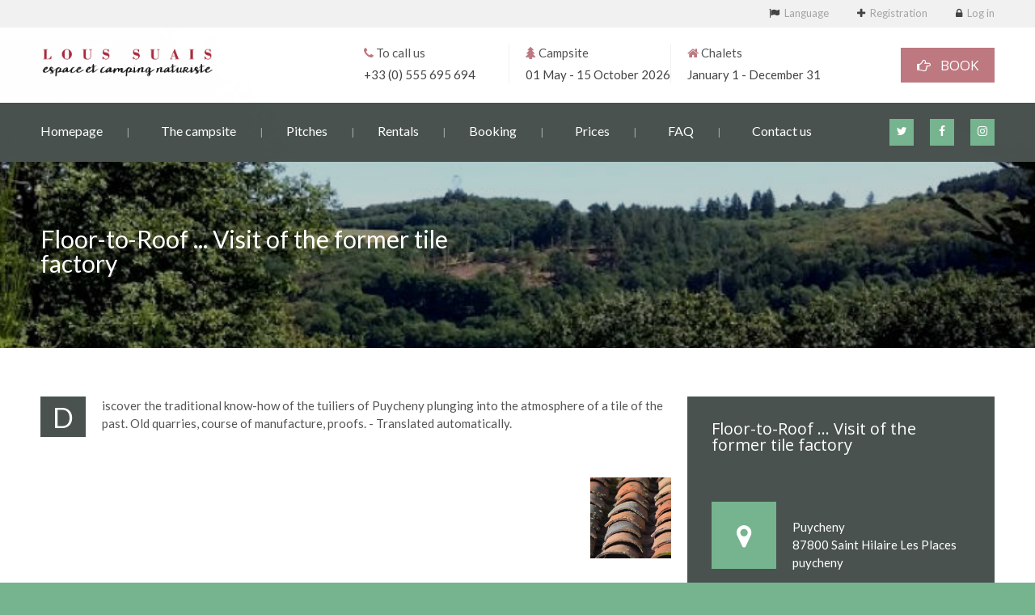

--- FILE ---
content_type: text/html; charset=UTF-8
request_url: https://www.loussuais.com/en/activites_details.php?activite=a0pispyiog
body_size: 3751
content:
<!DOCTYPE html>
<html lang="en">
<head>
		<meta charset="utf-8">
		<title>Floor-to-Roof ... Visit of the former tile factory | Lous Suais - Naturist campsite</title>
		<meta name="description" content="">
		<meta name="author" content="Miskine">
		<meta name="viewport" content="width=device-width, initial-scale=1.0">
		<meta name="theme-color" content="#aa0027" />
		<meta name="google-site-verification" content="_NamHP_3Yt9-SG_Urw3hFpmhd7tTmZxPveciamNzXl4" />
		<!-- <link rel="stylesheet" href="css/nicdark_style.css">
		<link rel="stylesheet" href="css/nicdark_responsive.css"> -->
		<link rel="stylesheet" href="css/main.min.css">
		<link rel="stylesheet" href="css/revslider/settings.css">
		<link href='https://fonts.googleapis.com/css?family=Open+Sans:400,600,700|Lato:400,700,300italic,400italic|Montez' rel='stylesheet' type='text/css'>
		<link rel="shortcut icon" href="img/favicon/favicon.ico">
		<link rel="alternate" hreflang="fr" href="http://www.loussuais.com/fr/activites_details.php?activite=a0pispyiog"/>
		<link rel="alternate" hreflang="en" href="http://www.loussuais.com/en/activites_details.php?activite=a0pispyiog"/>
		<link rel="alternate" hreflang="nl" href="http://www.loussuais.com/nl/activites_details.php?activite=a0pispyiog"/>
		<link rel="alternate" hreflang="de" href="http://www.loussuais.com/de/activites_details.php?activite=a0pispyiog"/>
		<link rel="alternate" hreflang="es" href="http://www.loussuais.com/es/activites_details.php?activite=a0pispyiog"/>

		<meta property="og:title" content="Floor-to-Roof ... Visit of the former tile factory | Lous Suais - Naturist campsite">
		<meta property="og:description" content="">
		<meta name="twitter:card" content="summary_large_image">
		<meta property="og:site_name" content="Lous Suais - Espace et camping naturiste">
		<meta name="twitter:image:alt" content="Image du camping naturiste Lous Suais">
		<meta name="twitter:site" content="@loussuais">
	</head>
	<body id="start_nicdark_framework">

		<div class="nicdark_site">
			<div class="nicdark_site_fullwidth nicdark_site_fullwidth_boxed nicdark_clearfix">

				<div class="nicdark_section nicdark_navigation">
					<div class="nicdark_menu_fullwidth">
						<div class="nicdark_section nicdark_navigation">
							<div class="nicdark_menu_fullwidth nicdark_menu_fullwidth_boxed">
								<div class="nicdark_section nicdark_bg_grey nicdark_border_bottom_grey nicdark_displaynone_responsive">
									<div class="nicdark_container nicdark_clearfix">
										<div class="grid grid_6">
											<div class="nicdark_focus">
												<h6 class="grey subtitle">
													<a class="grey" href="#"><!--<span class="greydark">The weather in</span>&nbsp;&nbsp;&nbsp;&nbsp;Lous Suais&nbsp;&nbsp;&nbsp;&nbsp;<i class=" fa fa-cloud-sun"></i>&nbsp;&nbsp;&nbsp;&nbsp;25 F° / 13 C° --></a>
												</h6>
											</div>
										</div>
										<div class="grid grid_6 right">
											<div class="nicdark_focus right">
												<h6 class="grey subtitle">
													<i class="greydark fa fa-flag"></i>&nbsp;&nbsp;<a class="grey nicdark_mpopup_window nicdark_outline" href="#nicdark_window">Language</a>
													&nbsp;&nbsp;&nbsp;&nbsp;<span class="grey2">|</span>&nbsp;&nbsp;&nbsp;&nbsp;
													<i class="greydark fa fa-plus"></i>&nbsp;&nbsp;<a class="grey nicdark_outline" href="login.php#inscription">Registration</a>
													&nbsp;&nbsp;&nbsp;&nbsp;<span class="grey2">|</span>&nbsp;&nbsp;&nbsp;&nbsp;
													<i class="greydark fa fa-lock"></i>&nbsp;&nbsp;<a class="grey nicdark_outline" href="login.php">Log in</a>
												</h6>
											</div>
										</div>
										<div id="nicdark_window" class="nicdark_bg_white  zoom-anim-dialog mfp-hide">
											<div class="nicdark_textevidence nicdark_bg_orange">
												<div class="nicdark_margin20">
													<h4 class="white">Language</h4>
												</div>
											</div>
											<div class="nicdark_margin20">
												<ul class="nicdark_list border">
													<li class="nicdark_border_grey">
														<p><a href="/fr/activites_details.php?activite=a0pispyiog">Français</a><a href="/fr/activites_details.php?activite=a0pispyiog" class="nicdark_btn right nicdark_opacity"><img alt="French flag" width="30" src="img/flag/fr.svg"></a></p>
														<div class="nicdark_space15"></div>
													</li>
													<li class="nicdark_border_grey">
														<div class="nicdark_space15"></div>
														<p><a href="/nl/activites_details.php?activite=a0pispyiog">Nederlands</a><a href="/nl/activites_details.php?activite=a0pispyiog" class="nicdark_btn right nicdark_opacity"><img alt="Flag of the Netherlands" width="30" src="img/flag/nl.svg"></a></p>
														<div class="nicdark_space15"></div>
													</li>
													<li class="nicdark_border_grey">
														<div class="nicdark_space15"></div>
														<p><a href="/de/activites_details.php?activite=a0pispyiog">Deutsch</a><a href="/de/activites_details.php?activite=a0pispyiog" class="nicdark_btn right nicdark_opacity"><img alt="German flag" width="30" src="img/flag/de.svg"></a></p>
														<div class="nicdark_space15"></div>
													</li>
													<li class="nicdark_border_grey">
														<div class="nicdark_space15"></div>
														<p><a href="/en/activites_details.php?activite=a0pispyiog">English</a><a href="/en/activites_details.php?activite=a0pispyiog" class="nicdark_btn right nicdark_opacity"><img alt="Flag of Great Britain" width="30" src="img/flag/gb.svg"></a></p>
														<div class="nicdark_space15"></div>
													</li>
													<li class="nicdark_border_grey">
														<div class="nicdark_space15"></div>
														<p><a href="/es/activites_details.php?activite=a0pispyiog">Español</a><a href="/es/activites_details.php?activite=a0pispyiog" class="nicdark_btn right nicdark_opacity"><img alt="Spanish flag" width="30" src="img/flag/es.svg"></a></p>
														<div class="nicdark_space15"></div>
													</li>
												</ul>
											</div>
										</div>
									</div>
								</div>
								<div class="nicdark_displaynone_iphoneland nicdark_displaynone_ipadpotr nicdark_displaynone_iphonepotr nicdark_section nicdark_bg_white fade-down">
									<div class="nicdark_container nicdark_clearfix">
										<div class="grid grid_12 percentage">
											<div class="nicdark_space10"></div>
											<div class="grid_4">
												<div class="nicdark_space5"></div>
												<a href="/en/"><img width="217" alt="" src="img/logo.png"></a>
											</div>
											<div class="grid_2 nicdark_sizing nicdark_border_right_grey">
												<p><i class="fa fa-phone red"></i> To call us</p>
												<div class="nicdark_space5"></div>
												<p class="greydark"><a href="tel:+33555695694" style="color:#444;">+33 (0) 555 695 694</a></p>
											</div>
											<div class="grid_2 nicdark_sizing nicdark_border_right_grey">
												<p><i class="fa fa-tree red"></i> Campsite</p>
												<div class="nicdark_space5"></div>
												<p class="greydark">01 May - 15 October 2026</p>
											</div>
											<div class="grid_2">
												<p><i class="fa fa-home red"></i> Chalets</p>
												<div class="nicdark_space5"></div>
												<p class="greydark">January 1 - December 31</p>
											</div>
											<div class="grid_2">
												<div class="nicdark_space5"></div>
													<a href="reservation.php" class="nicdark_btn nicdark_bg_red  right medium white"><i class="fa fa-hand-o-right"></i>&nbsp;&nbsp;&nbsp;BOOK</a>
												<div class="nicdark_space5"></div>
											</div>
											<div class="nicdark_space10"></div>
										</div>
									</div>
								</div>
								<div class="nicdark_section nicdark_bg_greydark fade-down">
									<div class="nicdark_container nicdark_clearfix">
										<div class="grid grid_12 percentage">
											<div class="nicdark_space20"></div>
											<div class="nicdark_displaynone_desktop nicdark_displayblock_iphonepotr nicdark_displayblock_iphoneland nicdark_displayblock_ipadpotr nicdark_center nicdark_focus">
												<a href="/en/"><img width="180" alt="" src="img/logo-blanc.png"></a>
											</div>
											<a href="https://www.instagram.com/loussuais/" target="_blank" class="nicdark_btn_icon nicdark_displaynone_responsive nicdark_zoom nicdark_bg_blue_hover  nicdark_marginright10 nicdark_bg_green extrasmall  white right"><i class="fa fa-instagram"></i></a>
											<a href="https://www.facebook.com/campingnaturisteLousSuais" target="_blank" class="nicdark_btn_icon nicdark_displaynone_responsive nicdark_zoom nicdark_bg_blue_hover  nicdark_marginright20 nicdark_bg_green extrasmall  white right"><i class="fa fa-facebook"></i></a>
											<a href="https://www.twitter.com/loussuais" target="_blank" class="nicdark_btn_icon nicdark_displaynone_responsive nicdark_zoom nicdark_bg_blue_hover  nicdark_marginright20 nicdark_bg_green extrasmall  white right"><i class="fa fa-twitter"></i></a>
											<nav>
												<ul class="nicdark_menu nicdark_margin010 nicdark_padding50">
													<li class="greydark">
														<a href="index.php">Homepage</a>
													</li>
													<li class="greydark">
														<a href="#">The campsite</a>
														<ul class="sub-menu">
															<li><a href="domaine.php">The place</a></li>
															<li><a href="plan-du-camping.php">Map of the campsite</a></li>
															<li>
																<a href="activites.php">Activities</a>
																<ul class="sub-menu">
																	<li><a href="activites.php?l=l">At Lous Suais</a></li>
																	<li><a href="activites.php?l=e">In the area around Lous Suais</a></li>
																</ul>
															</li>
															<li><a href="services.php">The services</a></li>
															<li><a href="partenaires.php">Our partners</a></li>
														</ul>
													</li>
													<li class="greydark">
														<a href="#">Pitches</a>
														<ul class="sub-menu">
														<li><a href="page.php?id=aop7d1qhq8">Tents</a></li>
														<li><a href="page.php?id=sebyabjea7">Caravans / Campingcar</a></li>
														</ul>
													</li>
													<li class="greydark">
														<a href="#">Rentals</a>
														<ul class="sub-menu">
														<li><a href="page.php?id=4t16ukq8g8">Chalets</a></li>
														<li><a href="page.php?id=t8atmzyss0">Lodge</a></li>
														<li><a href="page.php?id=i2narzxw88">Caravans</a></li>
														<li><a href="page.php?id=uc5fbma88c">Tents</a></li>
														</ul>
													</li>
													<li class="greydark">
														<a class="" href="reservation.php">Booking</a>
													</li>
													<li class="greydark">
														<a class="" href="tarifs.php">Prices</a>
													</li>
													<li class="greydark">
														<a href="faq.php">FAQ</a>
													</li>
													<li class="greydark">
														<a href="contact.php">Contact  us</a>
													</li>
												</ul>
											</nav>
											<div class="nicdark_space20"></div>
										</div>
									</div>
								</div>
							</div>
						</div>
					</div>
				</div>

				<section id="nicdark_parallax_title" class="nicdark_section nicdark_imgparallax nicdark_parallaxx_img5">
					<div class="nicdark_filter greydark">
						<div class="nicdark_container nicdark_clearfix">

							<div class="nicdark_space100"></div>
							<div class="nicdark_space100"></div>

							<div class="nicdark_space70"></div>

							<div class="grid grid_6">
								<h1 class="white subtitle">Floor-to-Roof ... Visit of the former tile factory<h1>
							</div>
							<div class="nicdark_space40"></div>
							<div class="nicdark_space40"></div>
						</div>
					</div>
				</section>
				<section class="nicdark_section">
					<div class="nicdark_container nicdark_clearfix">

							<div class="nicdark_space50"></div>


							<div class="grid grid_8">
								<p>
									<span class="white nicdark_dropcap nicdark_bg_greydark">D</span>
									iscover the traditional know-how of the tuiliers of Puycheny plunging into the atmosphere of a tile of the past. Old quarries, course of manufacture, proofs. - Translated automatically.								</p>

								<div class="nicdark_space40"></div>

								<div class="nicdark_mpopup_gallery" style="float:right;">
									<div class="nicdark_margin100">
										<a class="nicdark_outline" href="img/activites/images/a0pispyiog-1.jpg" title="Floor-to-Roof ... Visit of the former tile factory"><div style="background-image: url('img/activites/min/a0pispyiog-1.jpg'); height: 100px; width:100px; background-position: center; background-size: cover;"></div></a>&nbsp;&nbsp;&nbsp;&nbsp;
									</div>
								</div>


							</div>

							<div class="grid grid_4">

								<div class="nicdark_textevidence nicdark_bg_greydark">
									<div class="nicdark_margin20" style="display:block;">
										<div class="nicdark_margin10 nicdark_relative">
											<h3 class="white">Floor-to-Roof ... Visit of the former tile factory</h3>
										</div>
									</div>

									<div class="nicdark_margin20">
										<div class="nicdark_margin10 nicdark_relative">
											<a href="#" class="nicdark_btn_icon nicdark_bg_green	extrabig _circle white nicdark_absolute nicdark_displaynone_ipadpotr"><i class="icon-location"></i></a>
											<div class="nicdark_activity nicdark_marginleft100 nicdark_disable_marginleft_ipadpotr">
												<h4></h4>
												<div class="nicdark_space20"></div>
												<p class="white">Puycheny<br />87800 Saint Hilaire Les Places<br />puycheny</p>
											</div>
										</div>
									</div>

									<div class="nicdark_margin20">
										<div class="nicdark_margin10 nicdark_relative">
											<a href="#" class="nicdark_btn_icon nicdark_bg_orange extrabig	_circle white nicdark_absolute nicdark_displaynone_ipadpotr"><i class="fa fa-download"></i></a>
											<div class="nicdark_activity nicdark_marginleft100 nicdark_disable_marginleft_ipadpotr">
												<h4 class="white">No booking required</h4>
												<div class="nicdark_space20"></div>
												<p class="white">Free activity</p>
											</div>
										</div>
									</div>
									<div class="nicdark_margin20">
										<div class="nicdark_margin10 nicdark_relative">
											<a href="#" class="nicdark_btn_icon nicdark_bg_yellow extrabig	_circle white nicdark_absolute nicdark_displaynone_ipadpotr"><i class="icon-phone"></i></a>

											<div class="nicdark_activity nicdark_marginleft100 nicdark_disable_marginleft_ipadpotr">
												<h4 class="white">Contact information</h4>
												<div class="nicdark_space20"></div>
												<p class="white">+33 555 583 519</p>
											</div>
										</div>
									</div>


									<div class="nicdark_margin20">
										<div class="nicdark_margin10 nicdark_relative">
											<a href="activites?a=a0pispyiog" class="nicdark_btn_icon nicdark_bg_red extrabig	_circle white nicdark_absolute nicdark_displaynone_ipadpotr"><i class="icon-clock"></i></a>

											<div class="nicdark_activity nicdark_marginleft100 nicdark_disable_marginleft_ipadpotr">
												<h4 class="white">Next dates</h4>
												<div class="nicdark_space20"></div>
													<p class="white">
												</p>
											</div>
										</div>
									</div>

								</div>

							</div>
							<div class="nicdark_space40"></div>
					</div>
				</section>
					<div class="nicdark_section nicdark_bg_greydark">
						<div class="nicdark_container nicdark_clearfix">
							<div class="nicdark_space30"></div>
							<div class="grid grid_3 nomargin percentage">
								<div class="nicdark_space20"></div>
								<div class="nicdark_margin10">
									<h4 class="white">The campsite</h4>
									<div class="nicdark_space20"></div>
									<div class="nicdark_divider left small"><span class="nicdark_bg_white "></span></div>
									<div class="nicdark_space20"></div>
									<div onclick="window.open('https://g.page/campingnaturisteLousSuais?share')" style="background-image: url('img/footer/vue_aerienne.png'); width: 100%; height:8em;	 background-position: center; background-size: cover; position:relative; display: inline-block; cursor:pointer;"></div>
									<div class="nicdark_space20"></div>
									<div class="nicdark_divider left small"><span class="nicdark_bg_white "></span></div>
									<div class="nicdark_space20"></div>
									<a href="contact.php" class="nicdark_btn_icon nicdark_bg_green small	 white"><i class="icon-mail nicdark_rotate"></i></a>&nbsp;&nbsp;&nbsp;&nbsp;
									<a href="contact.php" class="nicdark_btn_icon nicdark_bg_green small	 white"><i class="icon-tree nicdark_rotate"></i></a>&nbsp;&nbsp;&nbsp;&nbsp;
									<a href="contact.php" class="nicdark_btn_icon nicdark_bg_green small	 white"><i class="icon-phone nicdark_rotate"></i></a>&nbsp;&nbsp;&nbsp;&nbsp;
								</div>
							</div>
							<div class="grid grid_3 nomargin percentage">
								<div class="nicdark_space30"></div>
								<div class="nicdark_marginleft10">
									<h4 class="white">Tags</h4>
									<div class="nicdark_space20"></div>
									<div class="nicdark_divider left small"><span class="nicdark_bg_white "></span></div>
								</div>
								<div class="nicdark_space10"></div>
								<span class="nicdark_btn nicdark_bg_greydark2 small	 white subtitle nicdark_margin10">Camping</span>
								<span class="nicdark_btn nicdark_bg_greydark2 small	 white subtitle nicdark_margin10">Naturism</span>
								<span class="nicdark_btn nicdark_bg_greydark2 small	 white subtitle nicdark_margin10">Wildswim</span>
								<span class="nicdark_btn nicdark_bg_greydark2 small	 white subtitle nicdark_margin10">Calm</span>
								<span class="nicdark_btn nicdark_bg_greydark2 small	 white subtitle nicdark_margin10">Family</span>
								<span class="nicdark_btn nicdark_bg_greydark2 small	 white subtitle nicdark_margin10">Forest</span>
								<span class="nicdark_btn nicdark_bg_greydark2 small	 white subtitle nicdark_margin10">Countryside</span>
								<span class="nicdark_btn nicdark_bg_greydark2 small	 white subtitle nicdark_margin10">Fishing</span>
								<span class="nicdark_btn nicdark_bg_greydark2 small	 white subtitle nicdark_margin10">Tents</span>
								<span class="nicdark_btn nicdark_bg_greydark2 small	 white subtitle nicdark_margin10">Camping car</span>
								<span class="nicdark_btn nicdark_bg_greydark2 small	 white subtitle nicdark_margin10">Caravan</span>
							</div>
							<div class="grid grid_3 nomargin percentage">
								<div class="nicdark_space20"></div>
								<div class="nicdark_margin10">
									<h4 class="white">Pictures of the campsite</h4>
									<div class="nicdark_space20"></div>
									<div class="nicdark_divider left small"><span class="nicdark_bg_white "></span></div>
								</div>
								<div class="nicdark_mpopup_gallery">
									<div class="nicdark_margin100">
										<a class="nicdark_outline" href="img/footer/images/1.jpg" title="Pictures of the campsite">
											<div style="background-image: url('img/footer/images_min/1.jpg'); height: 5em; width: 5em; background-position: center; background-size: cover; position:relative;"></div>
										</a>&nbsp;&nbsp;&nbsp;&nbsp;
									</div>
									<div class="nicdark_margin100">
										<a class="nicdark_outline" href="img/footer/images/2.jpg" title="Pictures of the campsite">
											<div style="background-image: url('img/footer/images_min/2.jpg'); height: 5em; width: 5em; background-position: center; background-size: cover; position:relative;"></div>
										</a>&nbsp;&nbsp;&nbsp;&nbsp;
									</div>
									<div class="nicdark_margin100">
										<a class="nicdark_outline" href="img/footer/images/3.jpg" title="Pictures of the campsite">
											<div style="background-image: url('img/footer/images_min/3.jpg'); height: 5em; width: 5em; background-position: center; background-size: cover; position:relative;"></div>
										</a>&nbsp;&nbsp;&nbsp;&nbsp;
									</div>
									<div class="nicdark_margin100">
										<a class="nicdark_outline" href="img/footer/images/4.jpg" title="Pictures of the campsite">
											<div style="background-image: url('img/footer/images_min/4.jpg'); height: 5em; width: 5em; background-position: center; background-size: cover; position:relative;"></div>
										</a>&nbsp;&nbsp;&nbsp;&nbsp;
									</div>
									<div class="nicdark_margin100">
										<a class="nicdark_outline" href="img/footer/images/5.jpg" title="Pictures of the campsite">
											<div style="background-image: url('img/footer/images_min/5.jpg'); height: 5em; width: 5em; background-position: center; background-size: cover; position:relative;"></div>
										</a>&nbsp;&nbsp;&nbsp;&nbsp;
									</div>
									<div class="nicdark_margin100">
										<a class="nicdark_outline" href="img/footer/images/6.jpg" title="Pictures of the campsite">
											<div style="background-image: url('img/footer/images_min/6.jpg'); height: 5em; width: 5em; background-position: center; background-size: cover; position:relative;"></div>
										</a>&nbsp;&nbsp;&nbsp;&nbsp;
									</div>
								</div>
							</div>
							<div class="grid grid_3 nomargin percentage">
								<div class="nicdark_space20"></div>
								<div class="nicdark_margin10">
									<h4 class="white">Our address</h4>
									<div class="nicdark_space20"></div>
									<div class="nicdark_divider left small"><span class="nicdark_bg_white "></span></div>
									<div class="nicdark_space20"></div>
									<h5 class="white"><b>Camping Lous Suais</b></h5>
									<div class="nicdark_space20"></div>
									<h5 class="white">1 chemin des Suais</h5>
									<div class="nicdark_space10"></div>
									<h5 class="white">87460 Cheissoux</h5>
									<div class="nicdark_space20"></div>
									<h5 class="white">France</h5>
									<div class="nicdark_space20"></div>
									<h5 class="white"><i class="fa fa-map-marker"></i> <a href="https://g.page/campingnaturisteLousSuais?share" target="_blank" style="color:#FFF;">GPS : Lat. 45.81884<br />&nbsp;&nbsp;&nbsp;Long. 1.653743</a></h5>
									<div class="nicdark_space20"></div>
									<h5 class="white"><i class="fa fa-phone"></i> <a href="tel:+33555695694" style="color:#FFF;">+33 (0) 555 695 694</a></h5>
								</div>
							</div>
							<div class="nicdark_space50"></div>
						</div>
					</div>
					<div class="nicdark_section nicdark_bg_greydark2 ">
						<div class="nicdark_container nicdark_clearfix">
							<div class="grid grid_6 nicdark_aligncenter_iphoneland nicdark_aligncenter_iphonepotr">
								<div class="nicdark_space20"></div>
								<p class="white">© 2016-2026 by Mexty Productions - Made With <i class="icon-heart-filled red nicdark_zoom"></i> In Cheissoux</p>
							</div>
							<div class="grid grid_6">
								<div class="nicdark_focus right nicdark_aligncenter_iphoneland nicdark_aligncenter_iphonepotr">
									<div class="nicdark_margin10">
										<a href="https://www.instagram.com/loussuais/" target="_blank" class="nicdark_bg_greydark nicdark_press right nicdark_btn_icon small	white"><i class="fa fa-instagram"></i></a>
									</div>
									<div class="nicdark_margin10">
										<a href="https://www.facebook.com/campingnaturisteLousSuais" target="_blank" class="nicdark_bg_greydark nicdark_press right nicdark_btn_icon small	white"><i class="fa fa-facebook"></i></a>
									</div>
									<div class="nicdark_margin10">
										<a href="https://www.twitter.com/loussuais" target="_blank" class="nicdark_press right nicdark_btn_icon nicdark_bg_greydark	small	white"><i class="fa fa-twitter"></i></a>
									</div>
									<div class="nicdark_margin10">
										<a href="https://www.youtube.com/channel/UC-DuXhUD0jTz7eYU3UL7KaQ" target="_blank" class="nicdark_press right nicdark_btn_icon nicdark_bg_greydark	small	white"><i class="fa fa-youtube-play"></i></a>
									</div>
									<div class="nicdark_margin10">
										<a href="#start_nicdark_framework" class="nicdark_zoom nicdark_internal_link right nicdark_btn_icon nicdark_bg_greydark2 small	white"><i class="icon-angle-up"></i></a>
									</div>
								</div>
							</div>
						</div>
					</div>
			</div>
		</div>
		<script src="js/all.js"></script>
		<script src="https://use.fontawesome.com/01f454d05e.js"></script>
		<script>
		  (function(i,s,o,g,r,a,m){i['GoogleAnalyticsObject']=r;i[r]=i[r]||function(){
		  (i[r].q=i[r].q||[]).push(arguments)},i[r].l=1*new Date();a=s.createElement(o),
		  m=s.getElementsByTagName(o)[0];a.async=1;a.src=g;m.parentNode.insertBefore(a,m)
		  })(window,document,'script','https://www.google-analytics.com/analytics.js','ga');
			ga('create', 'UA-90047236-1', 'auto'); ga('send', 'pageview');
		</script>
	</body>
</html>


--- FILE ---
content_type: text/css
request_url: https://www.loussuais.com/en/css/main.min.css
body_size: 19508
content:
@charset "UTF-8";.nicdark_bg_white{background-color:#fff}.nicdark_bg_grey{background-color:#f1f1f1}.nicdark_bg_grey2{background-color:#f9f9f9}.nicdark_bg_grey3{background-color:#ccc}.nicdark_bg_greydark{background-color:#49524e}.nicdark_bg_greydark2{background-color:#404746}.nicdark_bg_green{background-color:#76b38f}.nicdark_bg_blue{background-color:#6088a4}.nicdark_bg_violet{background-color:#8784a0}.nicdark_bg_orange{background-color:#d3b49d}.nicdark_bg_red{background-color:#bd7880}.nicdark_bg_yellow{background-color:#d0c28d}.nicdark_bg_greendark{background-color:#6ea886}.nicdark_bg_bluedark{background-color:#577b94}.nicdark_bg_violetdark{background-color:#7c7994}.nicdark_bg_orangedark{background-color:#c3a38a}.nicdark_bg_reddark{background-color:#a96c73}.nicdark_bg_yellowdark{background-color:#c2b481}.nicdark_bg_gradient{background:#577b94;background:-moz-linear-gradient(left,#577b94 0,#577b94 10%,#6ea886 10%,#6ea886 20%,#c2b481 20%,#c2b481 30%,#c3a38a 30%,#c3a38a 40%,#a96c73 40%,#a96c73 50%,#7c7994 50%,#7c7994 60%,#577b94 60%,#577b94 70%,#6ea886 70%,#6ea886 80%,#c2b481 80%,#c2b481 90%,#c3a38a 90%,#c3a38a 100%,#a96c73 100%);background:-webkit-gradient(linear,left top,right top,color-stop(0,#577b94),color-stop(10%,#577b94),color-stop(10%,#6ea886),color-stop(20%,#6ea886),color-stop(20%,#c2b481),color-stop(30%,#c2b481),color-stop(30%,#c3a38a),color-stop(40%,#c3a38a),color-stop(40%,#a96c73),color-stop(50%,#a96c73),color-stop(50%,#7c7994),color-stop(60%,#7c7994),color-stop(60%,#577b94),color-stop(70%,#577b94),color-stop(70%,#6ea886),color-stop(80%,#6ea886),color-stop(80%,#c2b481),color-stop(90%,#c2b481),color-stop(90%,#c3a38a),color-stop(100%,#c3a38a),color-stop(100%,#a96c73));background:-webkit-linear-gradient(left,#577b94 0,#577b94 10%,#6ea886 10%,#6ea886 20%,#c2b481 20%,#c2b481 30%,#c3a38a 30%,#c3a38a 40%,#a96c73 40%,#a96c73 50%,#7c7994 50%,#7c7994 60%,#577b94 60%,#577b94 70%,#6ea886 70%,#6ea886 80%,#c2b481 80%,#c2b481 90%,#c3a38a 90%,#c3a38a 100%,#a96c73 100%);background:-o-linear-gradient(left,#577b94 0,#577b94 10%,#6ea886 10%,#6ea886 20%,#c2b481 20%,#c2b481 30%,#c3a38a 30%,#c3a38a 40%,#a96c73 40%,#a96c73 50%,#7c7994 50%,#7c7994 60%,#577b94 60%,#577b94 70%,#6ea886 70%,#6ea886 80%,#c2b481 80%,#c2b481 90%,#c3a38a 90%,#c3a38a 100%,#a96c73 100%);background:-ms-linear-gradient(left,#577b94 0,#577b94 10%,#6ea886 10%,#6ea886 20%,#c2b481 20%,#c2b481 30%,#c3a38a 30%,#c3a38a 40%,#a96c73 40%,#a96c73 50%,#7c7994 50%,#7c7994 60%,#577b94 60%,#577b94 70%,#6ea886 70%,#6ea886 80%,#c2b481 80%,#c2b481 90%,#c3a38a 90%,#c3a38a 100%,#a96c73 100%);background:linear-gradient(to right,#577b94 0,#577b94 10%,#6ea886 10%,#6ea886 20%,#c2b481 20%,#c2b481 30%,#c3a38a 30%,#c3a38a 40%,#a96c73 40%,#a96c73 50%,#7c7994 50%,#7c7994 60%,#577b94 60%,#577b94 70%,#6ea886 70%,#6ea886 80%,#c2b481 80%,#c2b481 90%,#c3a38a 90%,#c3a38a 100%,#a96c73 100%)}.nicdark_border_white,.nicdark_border_white td,.nicdark_border_white th{border:1px solid #fff}.nicdark_border_grey,.nicdark_border_grey td,.nicdark_border_grey th{border:1px solid #f1f1f1}.nicdark_border_grey2,.nicdark_border_grey2 td,.nicdark_border_grey2 th{border:1px solid #e5e5e5}.nicdark_border_greydark,.nicdark_border_greydark td,.nicdark_border_greydark th{border:1px solid #404746}.nicdark_border_greydark2,.nicdark_border_greydark2 td,.nicdark_border_greydark2 th{border:1px solid #353b3d}.nicdark_border_green,.nicdark_border_green td,.nicdark_border_green th{border:1px solid #6ea886}.nicdark_border_blue,.nicdark_border_blue td,.nicdark_border_blue th{border:1px solid #577b94}.nicdark_border_violet,.nicdark_border_violet td,.nicdark_border_violet th{border:1px solid #7c7994}.nicdark_border_orange,.nicdark_border_orange td,.nicdark_border_orange th{border:1px solid #c3a38a}.nicdark_border_red,.nicdark_border_red td,.nicdark_border_red th{border:1px solid #a96c73}.nicdark_border_yellow,.nicdark_border_yellow td,.nicdark_border_yellow th{border:1px solid #c2b481}.nicdark_border_greendark,.nicdark_border_greendark td,.nicdark_border_greendark th{border:1px solid #65ae83}.nicdark_border_bluedark,.nicdark_border_bluedark td,.nicdark_border_bluedark th{border:1px solid #6dc0d5}.nicdark_border_violetdark,.nicdark_border_violetdark td,.nicdark_border_violetdark th{border:1px solid #a675af}.nicdark_border_orangedark,.nicdark_border_orangedark td,.nicdark_border_orangedark th{border:1px solid #d8734c}.nicdark_border_reddark,.nicdark_border_reddark td,.nicdark_border_reddark th{border:1px solid #bf6363}.nicdark_border_yellowdark,.nicdark_border_yellowdark td,.nicdark_border_yellowdark th{border:1px solid #d4ae49}input.nicdark_border_grey{border:1px solid #f1f1f1!important}input.nicdark_border_grey2{border:1px solid #e5e5e5!important}.nicdark_border_bottom_grey,.nicdark_border_bottom_grey td,.nicdark_border_bottom_grey th{border-bottom:1px solid #f1f1f1}.nicdark_border_bottom_none,.nicdark_border_bottom_none td,.nicdark_border_bottom_none th{border-bottom:0 solid #f1f1f1!important}.nicdark_border_top_none,.nicdark_border_top_none td,.nicdark_border_top_none th{border-top:0 solid #f1f1f1!important}.nicdark_border_top_grey,.nicdark_border_top_grey td,.nicdark_border_top_grey th{border-top:1px solid #f1f1f1}.nicdark_border_right_grey,.nicdark_border_right_grey td,.nicdark_border_right_grey th{border-right:1px solid #f1f1f1}.nicdark_strike{text-decoration:line-through}.nicdark_logo{float:left;position:relative;width:10px;height:10px}.nicdark_logo img{position:absolute;width:135px;margin-top:3px;border:0}.nicdark_btn{font-family:'Open Sans',sans-serif;display:inline-block;text-align:center;cursor:pointer}.nicdark_btn.subtitle{font-family:Lato,sans-serif!important}.nicdark_btn.left{float:left}.nicdark_btn.right{float:right}.nicdark_btn.fullwidth{padding-left:0!important;padding-right:0!important;width:100%}.nicdark_btn.extrasmall{padding:0 10px;font-size:13px}.nicdark_btn.small{padding:5px 10px;font-size:15px}.nicdark_btn.medium{padding:10px 20px;font-size:17px}.nicdark_btn.big{padding:15px 20px;font-size:19px}.nicdark_btn.extrasize{padding:20px;font-size:45px;line-height:45px}.nicdark_btn_icon{font-family:'Open Sans',sans-serif;display:inline-block;text-align:center;cursor:pointer}.nicdark_btn_icon.subtitle{font-family:Lato,sans-serif!important}.nicdark_btn_icon>i{display:inline-block;width:20px;height:20px}.nicdark_btn_icon>i:before{margin:0;padding:0}.nicdark_btn_icon.left{float:left}.nicdark_btn_icon.right{float:right}.nicdark_btn_icon.extrasmall{padding:5px;font-size:14px}.nicdark_btn_icon.small{padding:10px;font-size:15px}.nicdark_btn_icon.medium{padding:15px;font-size:17px}.nicdark_btn_icon.big{padding:20px;font-size:19px}.nicdark_btn_icon.extrabig>i{display:inline-block;width:40px;height:40px}.nicdark_btn_icon.extrabig{padding:20px;font-size:32px}.nicdark_btn_iconbg{display:inline-block}.nicdark_btn_iconbg>div{overflow:hidden;position:relative}.nicdark_btn_iconbg.small,.nicdark_btn_iconbg.small>div{width:40px;height:40px}.nicdark_btn_iconbg.medium,.nicdark_btn_iconbg.medium>div{width:50px;height:50px}.nicdark_btn_iconbg.big,.nicdark_btn_iconbg.big>div{width:60px;height:60px}.nicdark_btn_iconbg.extrabig,.nicdark_btn_iconbg.extrabig>div{width:80px;height:80px}.nicdark_iconbg{position:absolute;bottom:-15px}.nicdark_iconbg.left{left:-20px}.nicdark_iconbg.right{right:-20px}.nicdark_iconbg.small{font-size:40px}.nicdark_iconbg.medium{font-size:50px}.nicdark_iconbg.big{font-size:60px}.nicdark_iconbg.extrabig{font-size:80px}.nicdark_iconbg.grey{color:#f1f1f1}.nicdark_iconbg.green{color:#6ea886}.nicdark_iconbg.blue{color:#577b94}.nicdark_iconbg.violet{color:#7c7994}.nicdark_iconbg.orange{color:#c3a38a}.nicdark_iconbg.red{color:#a96c73}.nicdark_iconbg.yellow{color:#c2b481}.nicdark_divider{float:left;width:100%}.nicdark_divider>span{display:block;margin:auto}.nicdark_divider.left>span{float:left}.nicdark_divider.center>span{float:center}.nicdark_divider.right>span{float:right}.nicdark_divider.big>span{width:80px;height:4px}.nicdark_divider.small>span{width:30px;height:2px}.nicdark_dropcap{float:left;font-size:35px;line-height:20px;padding:15px;margin-right:20px}.nicdark_alerts{float:left;width:100%;overflow:hidden;position:relative}.nicdark_alerts>p>.iconclose{cursor:pointer}.nicdark_iframe{float:left;width:100%;border:0}.nicdark_accordion{float:left;width:100%}.nicdark_accordion .ui-accordion-header-active{cursor:initial!important}.nicdark_accordion .nicdark_accordion_header{outline:0;cursor:pointer;margin-bottom:20px}.nicdark_accordion_content{padding:0 20px 20px 20px}.nicdark_accordion_header.small{padding:5px 10px}.nicdark_accordion_header.medium{padding:10px 20px}.nicdark_accordion_header.big{padding:15px 20px}.nicdark_accordion .ui-accordion-header-active:before{content:'\e842'!important;font-family:fontello;margin-right:10px}.nicdark_accordion .ui-accordion-header:before{content:'\e846';font-family:fontello;margin-right:10px}.nicdark_toogle{float:left;width:100%}.nicdark_toogle_content{padding:20px}.nicdark_toogle .nicdark_toogle_header{outline:0;cursor:pointer;float:none;width:initial}.nicdark_toogle_header.small{padding:5px 10px}.nicdark_toogle_header.medium{padding:10px 20px}.nicdark_toogle_header.big{padding:15px 20px}.nicdark_toogle .ui-accordion-header-active:before{content:'\e842'!important;font-family:fontello;margin-right:10px}.nicdark_toogle .ui-accordion-header:before{content:'\e846';font-family:fontello;margin-right:10px}.nicdark_progressbar{float:left;width:100%}.nicdark_progressbar_title{margin:0;padding:0;min-height:20px;-webkit-transition:all .8s ease;-moz-transition:all .8s ease;-o-transition:all .8s ease;-ms-transition:all .8s ease;transition:all .8s ease}.nicdark_progressbar_title>span{padding:0;display:inline-block}.animate_progressbar{width:0%!important}.nicdark_tab{float:left;width:100%}.nicdark_tabs{float:left;width:100%}.nicdark_tab>.nicdark_tabslist{margin:0;padding:0;list-style:none;float:left;width:100%}.nicdark_tab>.nicdark_tabslist>li{margin:0;padding:0;float:left}.nicdark_tab>.nicdark_tabslist>li>a{outline:0}.nicdark_tab>.nicdark_tabslist>.ui-tabs-active>a{background-color:#fff!important;color:#b7b7b7!important;box-shadow:0 0 0 0 #f1f1f1}.nicdark_tab>.nicdark_tabslist.greydark>.ui-tabs-active>a{background-color:#49524e!important;color:#fff!important;box-shadow:0 0 0 0 #f1f1f1}.nicdark_list{float:left;width:100%;list-style:none;margin:0;padding:0}.nicdark_list>li{float:left;width:100%;border-top:0;border-left:0;border-right:0;border-width:1px}.nicdark_list>li:last-child{border-bottom-width:0}.nicdark_table{float:left;width:100%;border-collapse:collapse}.nicdark_table tbody,.nicdark_table thead{border-width:0}.nicdark_table tr td,.nicdark_table tr th{border-width:1px}.nicdark_table.small tr td,.nicdark_table.small tr th{padding:5px 10px}.nicdark_table.medium tr td,.nicdark_table.medium tr th{padding:10px 20px}.nicdark_table.big tr td,.nicdark_table.big tr th{padding:15px 20px}.nicdark_table.extrabig tr td,.nicdark_table.extrabig tr th{padding:20px 20px}.nicdark_table.center{text-align:center}.nicdark_table.left{text-align:left}.nicdark_table.right{text-align:right}.nicdark_filter{float:left;width:100%}.nicdark_filter.greydark{background:rgba(0,0,0,.2)}.nicdark_filter.green{background:rgba(118,179,143,.8)}.nicdark_filter.blue{background:rgba(96,136,164,.8)}.nicdark_filter.violet{background:rgba(135,132,160,.8)}.nicdark_filter.yellow{background:rgba(208,194,141,.8)}.nicdark_filter.orange{background:rgba(211,180,157,.8)}.nicdark_filter.red{background:rgba(189,120,128,.8)}.nicdark_left_sidebar{width:300px;height:100%;position:fixed;left:-300px;top:0;z-index:99999;-webkit-transition:all .8s ease;-moz-transition:all .8s ease;-o-transition:all .8s ease;-ms-transition:all .8s ease;transition:all .8s ease}.nicdark_right_sidebar{width:300px;height:100%;position:fixed;right:-300px;top:0;z-index:99999;-webkit-transition:all .8s ease;-moz-transition:all .8s ease;-o-transition:all .8s ease;-ms-transition:all .8s ease;transition:all .8s ease}.nicdark_overlay_on{float:left;width:100%;height:100%;background:rgba(0,0,0,.3);position:fixed;z-index:999;cursor:crosshair;-webkit-transition:all .8s ease;-moz-transition:all .8s ease;-o-transition:all .8s ease;-ms-transition:all .8s ease;transition:all .8s ease}.nicdark_triangle{width:0;height:0;border-style:solid;border-width:15px 15px 0 15px;position:absolute}.nicdark_triangle.grey{border-color:#f1f1f1 transparent transparent transparent}.nicdark_triangle.greydark{border-color:#404746 transparent transparent transparent}.nicdark_triangle.green{border-color:#6ea886 transparent transparent transparent}.nicdark_triangle.blue{border-color:#577b94 transparent transparent transparent}.nicdark_triangle.violet{border-color:#7c7994 transparent transparent transparent}.nicdark_triangle.orange{border-color:#c3a38a transparent transparent transparent}.nicdark_triangle.red{border-color:#a96c73 transparent transparent transparent}.nicdark_triangle.yellow{border-color:#c2b481 transparent transparent transparent}.nicdark_preloader{float:left;width:100%;height:100%;position:fixed;background-color:#fff;display:table;z-index:10001;text-align:center}.nicdark_preloader i{display:table-cell;vertical-align:middle;font-size:30px;-webkit-animation:nicdark_pulse 1s infinite linear;animation:nicdark_pulse 1s infinite linear}.nicdark_step_line{position:absolute;width:100%;height:0;margin-top:30px;border-bottom:3px dashed #f1f1f1;z-index:0}@-webkit-keyframes nicdark_spin{0%{-webkit-transform:rotate(0);transform:rotate(0)}100%{-webkit-transform:rotate(359deg);transform:rotate(359deg)}}@keyframes nicdark_spin{0%{-webkit-transform:rotate(0);transform:rotate(0)}100%{-webkit-transform:rotate(359deg);transform:rotate(359deg)}}@-webkit-keyframes nicdark_pulse{0%{-webkit-transform:scale(1,1);-o-transform:scale(1,1);transform:scale(1,1)}50%{-webkit-transform:scale(1.3,1.3);-o-transform:scale(1.3,1.3);transform:scale(1.3,1.3)}100%{-webkit-transform:scale(1,1);-o-transform:scale(1,1);transform:scale(1,1)}}@keyframes nicdark_pulse{0%{-webkit-transform:scale(1,1);-o-transform:scale(1,1);transform:scale(1,1)}50%{-webkit-transform:scale(1.3,1.3);-o-transform:scale(1.3,1.3);transform:scale(1.3,1.3)}100%{-webkit-transform:scale(1,1);-o-transform:scale(1,1);transform:scale(1,1)}}.nicdark_block{display:block!important}.nicdark_outline{outline:0}.nicdark_overflow{overflow:hidden}.nicdark_fixed{position:fixed}.nicdark_sizing{box-sizing:border-box}.nicdark_display_inlineblock{display:inline-block}.nicdark_display_block{display:block}.nicdark_display_inline{display:inline}.nicdark_display_table{display:table}.nicdark_cell{display:table-cell!important}.nicdark_vertical_middle{vertical-align:middle;text-align:center}.nicdark_vertical_bottom{vertical-align:bottom}.nicdark_center{text-align:center}.nicdark_left{text-align:left}.nicdark_right{text-align:right}.nicdark_disable_float{float:initial!important}.nicdark_float_right{float:right}.nicdark_float_left{float:left}.nicdark_cursor_pointer{cursor:pointer}.nicdark_cursor_text{cursor:text}.nicdark_oblique45{transform:rotate(45deg);-ms-transform:rotate(45deg);-moz-transform:rotate(45deg);-webkit-transform:rotate(45deg);-o-transform:rotate(45deg)}.nicdark_bg_cover{background-size:cover}.nicdark_displaynone_desktop{display:none}.nicdark_displaynone{display:none!important}.nicdark_padding10{padding:10px!important}.nicdark_padding1020{padding:10px 20px!important}.nicdark_padding1520{padding:15px 20px!important}.nicdark_padding20{padding:20px!important}.nicdark_padding020{padding:0 20px!important}.nicdark_padding0{padding:0!important}.nicdark_padding50{padding:5px 0!important}.nicdark_paddingleft0{padding-left:0!important}.nicdark_paddingleft10{padding-left:10px!important}.nicdark_paddingright30{padding-right:30px!important}.nicdark_paddingtop0{padding-top:0!important}.nicdark_paddingbottom0{padding-bottom:0!important}.nicdark_space3{height:3px;width:100%;float:left}.nicdark_space5{height:5px;width:100%;float:left}.nicdark_space10{height:10px;width:100%;float:left}.nicdark_space15{height:15px;width:100%;float:left}.nicdark_space20{height:20px;width:100%;float:left}.nicdark_space30{height:30px;width:100%;float:left}.nicdark_space40{height:40px;width:100%;float:left}.nicdark_space50{height:50px;width:100%;float:left}.nicdark_space60{height:60px;width:100%;float:left}.nicdark_space70{height:70px;width:100%;float:left}.nicdark_space80{height:80px;width:100%;float:left}.nicdark_space90{height:90px;width:100%;float:left}.nicdark_space100{height:100px;width:100%;float:left}.nicdark_margin0{margin:0;padding:0;display:inline-block}.nicdark_margin5{margin:5px;padding:0;display:inline-block}.nicdark_margin10{margin:10px;padding:0;display:inline-block}.nicdark_margin100{margin:10px 0;padding:0;display:inline-block}.nicdark_margin1020{margin:10px 20px;padding:0;display:inline-block}.nicdark_margin1520{margin:15px 20px;padding:0;display:inline-block}.nicdark_margin20{margin:20px;padding:0;display:inline-block}.nicdark_margin020{margin:0 20px;padding:0;display:inline-block}.nicdark_margin010{margin:0 10px;padding:0;display:inline-block}.nicdark_margin1820{margin:18px 20px;padding:0;display:inline-block}.nicdark_margin30{margin:30px;padding:0;display:inline-block}.nicdark_margin40{margin:40px;padding:0;display:inline-block}.nicdark_margin2040{margin:20px 40px;padding:0;display:inline-block}.nicdark_margintop20{margin-top:20px}.nicdark_marginleft10{margin-left:10px}.nicdark_marginleft20{margin-left:20px}.nicdark_marginleft50{margin-left:50px}.nicdark_marginleft60{margin-left:60px}.nicdark_marginleft70{margin-left:70px}.nicdark_marginleft80{margin-left:80px}.nicdark_marginleft85{margin-left:85px}.nicdark_marginleft90{margin-left:90px}.nicdark_marginleft100{margin-left:100px}.nicdark_marginleft110{margin-left:110px}.nicdark_marginleft120{margin-left:120px}.nicdark_marginright10{margin-right:10px}.nicdark_marginright20{margin-right:20px}.nicdark_marginright30{margin-right:30px}.nicdark_marginright40{margin-right:40px}.nicdark_margintop10_negative{margin-top:-10px!important}.nicdark_margintop20_negative{margin-top:-20px!important}.nicdark_margintop30_negative{margin-top:-30px!important}.nicdark_margintop40_negative{margin-top:-40px!important}.nicdark_margintop45_negative{margin-top:-45px!important}.nicdark_margintop50_negative{margin-top:-50px!important}.nicdark_margintop55_negative{margin-top:-55px!important}.nicdark_margintop53_negative{margin-top:-53px!important}.nicdark_margintop60_negative{margin-top:-60px!important}.nicdark_margintop70_negative{margin-top:-70px!important}.nicdark_margintop82_negative{margin-top:-82px!important}.nicdark_margintop85_negative{margin-top:-85px!important}.nicdark_marginbottom10_negative{margin-bottom:-10px!important}.nicdark_marginbottom20_negative{margin-bottom:-20px!important}.nicdark_marginbottom30_negative{margin-bottom:-30px!important}.nicdark_marginbottom40_negative{margin-bottom:-40px!important}.nicdark_marginbottom50_negative{margin-bottom:-50px!important}.nicdark_marginbottom60_negative{margin-bottom:-60px!important}.nicdark_marginbottom70_negative{margin-bottom:-70px!important}.nicdark_marginbottom80_negative{margin-bottom:-80px!important}.nicdark_marginbottom90_negative{margin-bottom:-90px!important}.nicdark_marginright40_negative{margin-right:-40px!important}.nicdark_marginright70_negative{margin-right:-70px!important}.nicdark_size_small{margin:5px 10px}.nicdark_size_medium{margin:10px 20px}.nicdark_size_big{margin:15px 20px}.nicdark_absolute{position:absolute;left:0}.nicdark_absolute_left{position:absolute;margin-top:20px;margin-left:20px}.nicdark_absolute_right{position:absolute;margin-top:20px;margin-right:20px;right:0}.nicdark_absolute_right10{position:absolute;margin-top:10px;margin-right:10px;right:0}.nicdark_relative{position:relative}.nicdark_height100percentage{height:100%}.nicdark_height100{height:100px}.nicdark_height150{height:150px}.nicdark_height200{height:200px}.nicdark_height250{height:250px}.nicdark_height300{height:300px}.nicdark_height350{height:350px}.nicdark_height400{height:400px}.nicdark_height450{height:450px}.nicdark_height500{height:500px}.nicdark_textevidence{float:left;width:100%;position:relative;overflow:hidden}.nicdark_textevidence.center{text-align:center}.nicdark_textevidence.left{text-align:left}.nicdark_textevidence.right{text-align:right}.nicdark_textevidence.overflow_scroll{overflow-x:auto!important}.nicdark_focus{float:left;width:100%}.nicdark_focus.center{text-align:center}.nicdark_focus.right{text-align:right}.nicdark_archive1{float:left;width:100%;position:relative;overflow:hidden}.nicdark_archive1.center{text-align:center}.nicdark_archive1.left{text-align:left}.nicdark_archive1 img{width:100%;height:auto;display:block}.nicdark_activity{float:left}.nicdark_activity.center{text-align:center}.nicdark_masonry_btns{float:left;width:100%}.nicdark_masonry_container{float:left;width:100%;-webkit-transition-duration:.8s;-moz-transition-duration:.8s;-ms-transition-duration:.8s;-o-transition-duration:.8s;transition-duration:.8s;-webkit-transition-property:height,width;-moz-transition-property:height,width;-ms-transition-property:height,width;-o-transition-property:height,width;transition-property:height,width}.nicdark_switcher{width:250px;position:fixed;left:-250px;top:210px;z-index:999;-webkit-transition:all .8s ease;-moz-transition:all .8s ease;-o-transition:all .8s ease;-ms-transition:all .8s ease;transition:all .8s ease}.nicdark_switcher i:before{vertical-align:middle}.nicdark_switcher select{border:1px solid #f1f1f1;border-radius:0;padding:10px;font-size:12px;text-transform:uppercase;color:#a4a4a4}.nicdark_switcher_btn{color:#fff;position:absolute;width:30px;height:31px;text-align:center;padding:13px;font-size:20px;cursor:pointer;margin-right:-56px;right:0}.nicdark_switcher_close{display:none}.nicdark_switcher_open:before{-webkit-animation:nicdark_spin 3s infinite linear;animation:nicdark_spin 3s infinite linear}.nicdark_switcher_color{float:left;width:26px;height:26px;cursor:pointer;margin-right:10px}.nicdark_switcher_color.active:before{content:'\e83b';font-family:fontello;color:#fff;margin-left:7px;margin-top:7px;font-size:12px;position:absolute}.nicdark_site{background-size:cover}.nicdark_switcher_pattern1{background-image:url(../img/switcher/patterns/pattern_1.png)}.nicdark_switcher_pattern2{background-image:url(../img/switcher/patterns/pattern_2.png)}.nicdark_switcher_pattern3{background-image:url(../img/switcher/patterns/pattern_3.png)}.nicdark_switcher_pattern4{background-image:url(../img/switcher/patterns/pattern_4.png)}.nicdark_switcher_pattern5{background-image:url(../img/switcher/patterns/pattern_5.png)}.nicdark_switcher_pattern6{background-image:url(../img/switcher/patterns/pattern_6.png)}.nicdark_switcher_img1{background-image:url(../img/switcher/images/image_1.jpg)}.nicdark_switcher_img2{background-image:url(../img/switcher/images/image_2.jpg)}.nicdark_switcher_img3{background-image:url(../img/switcher/images/image_3.jpg)}.nicdark_switcher_img4{background-image:url(../img/switcher/images/image_4.jpg)}.nicdark_switcher_img5{background-image:url(../img/switcher/images/image_5.jpg)}.nicdark_switcher_img6{background-image:url(../img/switcher/images/image_6.jpg)}.nicdark_buynow_button{position:fixed;z-index:999;bottom:0;right:0}.nicdark_rotate{-webkit-transition:all .5s ease;-moz-transition:all .5s ease;-o-transition:all .5s ease;-ms-transition:all .5s ease;transition:all .5s ease}.nicdark_rotate:hover{-webkit-transform:rotate(360deg);-moz-transform:rotate(360deg);-o-transform:rotate(360deg);-ms-transform:rotate(360deg);transform:rotate(360deg)}.nicdark_press{-webkit-transition:all .5s ease;-moz-transition:all .5s ease;-o-transition:all .5s ease;-ms-transition:all .5s ease;transition:all .5s ease}.nicdark_press:hover{box-shadow:0 0 0 0 transparent!important;margin-top:4px;margin-bottom:-4px}.nicdark_zoom{-webkit-transition:all .5s;-o-transition:all .5s;transition:all .5s}.nicdark_zoom:hover{-webkit-transform:scale(1.2,1.2);-o-transform:scale(1.2,1.2);transform:scale(1.2,1.2)}.nicdark_opacity{opacity:1;-webkit-transition:opacity;-webkit-transition-timing-function:ease-out;-webkit-transition-duration:250ms;-moz-transition:opacity;-moz-transition-timing-function:ease-out;-moz-transition-duration:250ms}.nicdark_opacity:hover{opacity:.8;-webkit-transition:opacity;-webkit-transition-timing-function:ease-out;-webkit-transition-duration:250ms;-moz-transition:opacity;-moz-transition-timing-function:ease-out;-moz-transition-duration:250ms}.nicdark_fadeinout .nicdark_fadeout{opacity:1;-webkit-transition:opacity;-webkit-transition-timing-function:ease-out;-webkit-transition-duration:.5s;-moz-transition:opacity;-moz-transition-timing-function:ease-out;-moz-transition-duration:.5s}.nicdark_fadeinout:hover .nicdark_fadeout{opacity:0;z-index:1;-webkit-transition:opacity;-webkit-transition-timing-function:ease-out;-webkit-transition-duration:.5s;-moz-transition:opacity;-moz-transition-timing-function:ease-out;-moz-transition-duration:.5s}.nicdark_fadeinout .nicdark_fadein{opacity:0;-webkit-transition:opacity;-webkit-transition-timing-function:ease-out;-webkit-transition-duration:.5s;-moz-transition:opacity;-moz-transition-timing-function:ease-out;-moz-transition-duration:.5s}.nicdark_fadeinout:hover .nicdark_fadein{opacity:1;z-index:2;-webkit-transition:opacity;-webkit-transition-timing-function:ease-out;-webkit-transition-duration:.5s;-moz-transition:opacity;-moz-transition-timing-function:ease-out;-moz-transition-duration:.5s}.nicdark_fadeinout .nicdark_zoom_image{-webkit-transition:all 1.5s;-o-transition:all .5s;transition:all 1.5s;-webkit-transform:rotate(0) scale(1,1);-o-transform:rotate(0) scale(1,1);transform:rotate(0) scale(1,1)}.nicdark_fadeinout:hover .nicdark_zoom_image{-webkit-transform:rotate(0) scale(1.2,1.2);-o-transform:rotate(0) scale(1.2,1.2);transform:rotate(0) scale(1.2,1.2)}.nicdark_transition{-webkit-transition:all .8s ease;-moz-transition:all .8s ease;-o-transition:all .8s ease;-ms-transition:all .8s ease;transition:all .8s ease}.nicdark_bg_grey_hover:hover{background-color:#f9f9f9!important}.nicdark_bg_grey2_hover:hover{background-color:#f1f1f1!important}.nicdark_bg_greydark_hover:hover{background-color:#49524e!important}.nicdark_bg_greydark2_hover:hover{background-color:#404746!important}.nicdark_bg_green_hover:hover{background-color:#76b38f!important}.nicdark_bg_blue_hover:hover{background-color:#6088a4!important}.nicdark_bg_violet_hover:hover{background-color:#8784a0!important}.nicdark_bg_orange_hover:hover{background-color:#d3b49d!important}.nicdark_bg_red_hover:hover{background-color:#bd7880!important}.nicdark_bg_yellow_hover:hover{background-color:#d0c28d!important}.nicdark_bg_greendark_hover:hover{background-color:#6ea886!important}.nicdark_bg_bluedark_hover:hover{background-color:#577b94!important}.nicdark_bg_violetdark_hover:hover{background-color:#7c7994!important}.nicdark_bg_orangedark_hover:hover{background-color:#c3a38a!important}.nicdark_bg_reddark_hover:hover{background-color:#a96c73!important}.nicdark_bg_yellowdark_hover:hover{background-color:#c2b481!important}.nicdark_slide1>ul{position:absolute;z-index:0}.ui-datepicker{float:left;width:300px;position:relative}.grid .ui-datepicker{float:left;width:100%}.ui-datepicker-header{background-color:#49524e;float:left;width:100%;border-radius:0}.ui-datepicker-title{float:left;width:100%;padding:15px 0;text-align:center;font-size:17px;line-height:17px;font-family:'Open Sans',sans-serif;color:#fff;text-transform:uppercase}.ui-datepicker-next span,.ui-datepicker-prev span{display:none}.ui-datepicker-prev{position:absolute;left:0;top:15px;margin-left:20px}.ui-datepicker-prev:before{content:'\e8c6'!important;font-family:fontello;color:#fff;cursor:pointer}.ui-datepicker-next{position:absolute;right:0;top:15px;margin-right:20px}.ui-datepicker-next:before{content:'\e8c7'!important;font-family:fontello;color:#fff;cursor:pointer}.ui-datepicker-calendar{float:left;width:100%;border-collapse:collapse;text-align:center;border-radius:0;box-shadow:0 1px 0 0 #f1f1f1;background-color:#f9f9f9}.ui-datepicker-calendar thead{background-color:#76b38f;color:#fff;font-size:13px;line-height:13px;font-family:'Open Sans',sans-serif;font-weight:400;text-transform:uppercase}.ui-datepicker-calendar th{font-weight:400;padding:15px 10px}.ui-datepicker-calendar td{font-weight:400;box-shadow:inset -1px 1px 0 0 #f1f1f1}.ui-datepicker-calendar td a{font-size:13px;padding:10px 10px;line-height:15px;color:#777;display:block;font-family:Lato,sans-serif}.ui-datepicker-today a{color:#fff!important;background-color:#76b38f}.ui-datepicker-calendar .ui-state-hover{color:#fff!important;background-color:#76b38f}.ui-state-disabled{background:0 0;color:#bbb;font-style:italic;cursor:not-allowed;font-weight:400}.ui-state-disabled span.ui-state-default{display:inline-block;padding:10px 10px;line-height:15px;font-family:Lato,sans-serif}.ui-tooltip{font-family:Lato,sans-serif;position:absolute;background:rgba(73,80,82,.9);color:#fff;margin:0;padding:0;padding:10px 20px;font-size:15px;border-radius:0;outline:0;-webkit-appearance:none;border:0}.ui-slider{position:relative;text-align:left;float:left;width:100%;height:5px}.ui-slider .ui-slider-handle{position:absolute;z-index:2;width:20px;height:20px;cursor:pointer;-ms-touch-action:none;touch-action:none;background-color:#d3b49d;border-radius:100%;outline:0;bottom:-8px}.ui-slider .ui-slider-range{position:absolute;z-index:1;font-size:.7em;display:block;border:0;background-position:0 0;background-color:#c3a38a;height:5px}.nicdark_menu>li>a:hover{color:#f1f1f1}.nicdark_menu>li>a{color:#fff}.nicdark_menu>.grey .sub-menu li ul li:first-child:before,.nicdark_menu>.grey .sub-menu li:first-child:before,.nicdark_menu>.grey>a:after{color:#f9f9f9}.nicdark_menu>.greydark .sub-menu li ul li:first-child:before,.nicdark_menu>.greydark .sub-menu li:first-child:before,.nicdark_menu>.greydark>a:after{color:#49524e}.nicdark_menu>.green .sub-menu li ul li:first-child:before,.nicdark_menu>.green .sub-menu li:first-child:before,.nicdark_menu>.green>a:after{color:#76b38f}.nicdark_menu>.blue .sub-menu li ul li:first-child:before,.nicdark_menu>.blue .sub-menu li:first-child:before,.nicdark_menu>.blue>a:after{color:#6088a4}.nicdark_menu>.violet .sub-menu li ul li:first-child:before,.nicdark_menu>.violet .sub-menu li:first-child:before,.nicdark_menu>.violet>a:after{color:#8784a0}.nicdark_menu>.orange .sub-menu li ul li:first-child:before,.nicdark_menu>.orange .sub-menu li:first-child:before,.nicdark_menu>.orange>a:after{color:#d3b49d}.nicdark_menu>.red .sub-menu li ul li:first-child:before,.nicdark_menu>.red .sub-menu li:first-child:before,.nicdark_menu>.red>a:after{color:#bd7880}.nicdark_menu>.yellow .sub-menu li ul li:first-child:before,.nicdark_menu>.yellow .sub-menu li:first-child:before,.nicdark_menu>.yellow>a:after{color:#d0c28d}.nicdark_menu>.yellow>.sub-menu li{background-color:#d0c28d}.nicdark_menu>.grey>.sub-menu li{background-color:#f9f9f9}.nicdark_menu>.greydark>.sub-menu li{background-color:#49524e}.nicdark_menu>.green>.sub-menu li{background-color:#76b38f}.nicdark_menu>.blue>.sub-menu li{background-color:#6088a4}.nicdark_menu>.violet>.sub-menu li{background-color:#8784a0}.nicdark_menu>.orange>.sub-menu li{background-color:#d3b49d}.nicdark_menu>.red>.sub-menu li{background-color:#bd7880}.nicdark_bg_grey .tinynav{color:#a4a4a4;background-color:#f1f1f1;box-shadow:0 0 0 0 #e5e5e5}.nicdark_bg_greydark .tinynav{color:#fff;background-color:#404746;box-shadow:0 0 0 0 #353b3d}.nicdark_bg_yellow .tinynav{color:#fff;background-color:#c2b481;box-shadow:0 0 0 0 #d4ae49}.nicdark_bg_orange .tinynav{color:#fff;background-color:#c3a38a;box-shadow:0 0 0 0 #d8734c}.nicdark_bg_red .tinynav{color:#fff;background-color:#a96c73;box-shadow:0 0 0 0 #bf6363}.nicdark_bg_green .tinynav{color:#fff;background-color:#6ea886;box-shadow:0 0 0 0 #65ae83}.nicdark_bg_blue .tinynav{color:#fff;background-color:#577b94;box-shadow:0 0 0 0 #6dc0d5}.nicdark_bg_violet .tinynav{color:#fff;background-color:#7c7994;box-shadow:0 0 0 0 #a675af}.nicdark_megamenu.yellow ul li ol li a,.nicdark_menu>.yellow>.sub-menu li{border-bottom:1px solid #c2b481}.nicdark_megamenu.grey ul li ol li a,.nicdark_menu>.grey>.sub-menu li{border-bottom:1px solid #f1f1f1}.nicdark_megamenu.greydark ul li ol li a,.nicdark_menu>.greydark>.sub-menu li{border-bottom:1px solid #404746}.nicdark_megamenu.green ul li ol li a,.nicdark_menu>.green>.sub-menu li{border-bottom:1px solid #6ea886}.nicdark_megamenu.blue ul li ol li a,.nicdark_menu>.blue>.sub-menu li{border-bottom:1px solid #577b94}.nicdark_megamenu.violet ul li ol li a,.nicdark_menu>.violet>.sub-menu li{border-bottom:1px solid #7c7994}.nicdark_megamenu.orange ul li ol li a,.nicdark_menu>.orange>.sub-menu li{border-bottom:1px solid #c3a38a}.nicdark_megamenu.red ul li ol li a,.nicdark_menu>.red>.sub-menu li{border-bottom:1px solid #a96c73}.nicdark_menu .blue .sub-menu a,.nicdark_menu .green .sub-menu a,.nicdark_menu .greydark .sub-menu a,.nicdark_menu .orange .sub-menu a,.nicdark_menu .red .sub-menu a,.nicdark_menu .violet .sub-menu a,.nicdark_menu .yellow .sub-menu a{color:#fff}.nicdark_menu .grey .sub-menu a,.nicdark_menu .white .sub-menu a{color:#a4a4a4}.nicdark_menu>.grey .sub-menu li:last-child{box-shadow:0 0 0 0 #f1f1f1}.nicdark_menu>.greydark .sub-menu li:last-child{box-shadow:0 0 0 0 #404746}.nicdark_menu>.yellow .sub-menu li:last-child{box-shadow:0 0 0 0 #c2b481}.nicdark_menu>.orange .sub-menu li:last-child{box-shadow:0 0 0 0 #c3a38a}.nicdark_menu>.red .sub-menu li:last-child{box-shadow:0 0 0 0 #a96c73}.nicdark_menu>.blue .sub-menu li:last-child{box-shadow:0 0 0 0 #577b94}.nicdark_menu>.green .sub-menu li:last-child{box-shadow:0 0 0 0 #6ea886}.nicdark_menu>.violet .sub-menu li:last-child{box-shadow:0 0 0 0 #7c7994}.nicdark_megamenu.yellow>ul>li>a,.nicdark_menu>.yellow>.sub-menu li:hover{background-color:#c2b481}.nicdark_megamenu.grey>ul>li>a,.nicdark_menu>.grey>.sub-menu li:hover{background-color:#f1f1f1}.nicdark_megamenu.greydark>ul>li>a,.nicdark_menu>.greydark>.sub-menu li:hover{background-color:#404746}.nicdark_megamenu.green>ul>li>a,.nicdark_menu>.green>.sub-menu li:hover{background-color:#6ea886}.nicdark_megamenu.blue>ul>li>a,.nicdark_menu>.blue>.sub-menu li:hover{background-color:#577b94}.nicdark_megamenu.violet>ul>li>a,.nicdark_menu>.violet>.sub-menu li:hover{background-color:#7c7994}.nicdark_megamenu.orange>ul>li>a,.nicdark_menu>.orange>.sub-menu li:hover{background-color:#c3a38a}.nicdark_megamenu.red>ul>li>a,.nicdark_menu>.red>.sub-menu li:hover{background-color:#a96c73}.nicdark_megamenu.grey ol li a{border-right:1px solid #f1f1f1}.nicdark_megamenu.greydark ol li a{border-right:1px solid #404746}.nicdark_megamenu.yellow ol li a{border-right:1px solid #c2b481}.nicdark_megamenu.orange ol li a{border-right:1px solid #c3a38a}.nicdark_megamenu.red ol li a{border-right:1px solid #a96c73}.nicdark_megamenu.blue ol li a{border-right:1px solid #577b94}.nicdark_megamenu.green ol li a{border-right:1px solid #6ea886}.nicdark_megamenu.violet ol li a{border-right:1px solid #7c7994}.nicdark_menu *{margin:0;padding:0;list-style:none}.nicdark_menu{float:left}.nicdark_menu.right{float:right}.tinynav{float:left;font-size:15px;display:none;padding:10px;margin-top:20px;font-family:Lato,sans-serif}.nicdark_navigation{position:fixed;top:0;left:0;z-index:99;-webkit-transition:all .8s ease;-moz-transition:all .8s ease;-o-transition:all .8s ease;-ms-transition:all .8s ease;transition:all .8s ease}.slowup{margin-top:-34px}.slowdown{margin-top:0}.nicdark_menu_fullwidth{float:left;width:100%}.nicdark_menu_boxed{width:1220px;margin:auto;padding:0}.nicdark_menu .sub-menu li ul{padding-left:45px;padding-top:0;top:0;left:100%}.nicdark_menu .sub-menu li:first-child:before{z-index:-1;position:absolute;content:'\e8bf';font-family:fontello;margin-top:-25px;margin-left:25px;font-size:36px;display:none}.nicdark_menu .sub-menu li ul li:first-child:before{z-index:-1;position:absolute;content:'\e8c0';font-family:fontello;margin-top:5px;margin-left:-11px;font-size:36px;display:none}.sf-with-ul:after{content:'\e8c7';font-family:fontello;margin-left:20px;font-size:13px}.nicdark_menu .sub-menu li:first-child{border-radius:0}.nicdark_menu .sub-menu li:last-child{border-radius:0;box-shadow:0 0 0 0 #c2b481}.nicdark_menu>li>a:after{content:'|';font-family:fontello;vertical-align:middle;font-size:12px;margin:0 30px;color:#f1f1f1!important}.nicdark_menu>li:last-child>a:after{margin:0;display:none}.nicdark_menu>li>a:last-child{margin-right:10px}.nicdark_menu a{display:block;position:relative;-webkit-transition:all .5s ease;-moz-transition:all .5s ease;-o-transition:all .5s ease;-ms-transition:all .5s ease;transition:all .5s ease}.nicdark_menu a{text-decoration:none;zoom:1;font-family:Lato,sans-serif}.nicdark_menu li ul a{padding:15px 25px}.nicdark_menu>li{float:left}.nicdark_menu li{white-space:nowrap;-webkit-transition:background .2s;transition:background .2s;position:relative}.nicdark_menu ul{position:absolute;display:none;top:100%;margin-left:-25px;z-index:99;min-width:12em;padding-top:26px;margin-top:0}.nicdark_menu li.sfHover>ul,.nicdark_menu li:hover>ul{display:block}.nicdark_megamenu{position:initial!important}.nicdark_megamenu>ul{left:50%;width:1180px;margin-left:-590px;padding:0;margin-top:-20px;padding-top:20px}.nicdark_megamenu ul>li{display:inline-block!important;float:left;margin:0!important;border-width:0!important}.nicdark_megamenu .sub-menu li:first-child:before{display:none}.nicdark_megamenu>ul>li:first-child>a:first-child{border-radius:5px 0 0 0}.nicdark_megamenu>ul>li:first-child{border-radius:5px 0 0 0 0}.nicdark_megamenu>ul>li:last-child>a:first-child{border-radius:0 5px 0 0}.nicdark_megamenu>ul>li:last-child{border-radius:0 5px 0 0}.nicdark_megamenu>ul>li>a{padding:15px 25px;text-transform:uppercase}.nicdark_megamenu ol li{border-width:0!important;border-radius:0!important}.nicdark_megamenu ul .mm_grid:first-child ol li:last-child{border-radius:0!important}.nicdark_megamenu ul .mm_grid:last-child ol li:last-child{border-radius:0!important}.nicdark_megamenu ul .mm_grid:last-child ol li a{border-right-width:0!important}.nicdark_megamenu ol li a{font-size:15px}.nicdark_megamenu ol li a:before{content:'\e8c7';font-family:fontello;margin-right:20px;font-size:13px}.nicdark_megamenu>.sub-menu>.mm_grid:first-child{border-radius:0!important}.nicdark_megamenu>.sub-menu>.mm_grid:last-child{border-radius:0!important}.nicdark_megamenu .mm_grid_3{width:295px}.nicdark_megamenu .mm_grid_4{width:393px}.nicdark_megamenu .mm_grid_6{width:590px}@font-face{font-family:fontello;src:url(../font/fontello/fontello.eot?51086499);src:url(../font/fontello/fontello.eot?51086499#iefix) format('embedded-opentype'),url(../font/fontello/fontello.woff?51086499) format('woff'),url(../font/fontello/fontello.ttf?51086499) format('truetype'),url(../font/fontello/fontello.svg?51086499#fontello) format('svg');font-weight:400;font-style:normal}[class*=" icon-"]:before,[class^=icon-]:before{font-family:fontello;font-style:normal;font-weight:400;speak:none;display:inline-block;text-decoration:inherit;width:1em;margin-right:.2em;text-align:center;font-variant:normal;text-transform:none;line-height:1em;margin-left:.2em}.icon-emo-happy:before{content:'\e800'}.icon-emo-wink:before{content:'\e801'}.icon-emo-wink2:before{content:'\e802'}.icon-emo-unhappy:before{content:'\e803'}.icon-emo-sleep:before{content:'\e804'}.icon-emo-thumbsup:before{content:'\e805'}.icon-emo-devil:before{content:'\e806'}.icon-emo-surprised:before{content:'\e807'}.icon-emo-tongue:before{content:'\e808'}.icon-emo-coffee:before{content:'\e809'}.icon-emo-sunglasses:before{content:'\e80a'}.icon-emo-displeased:before{content:'\e80b'}.icon-emo-beer:before{content:'\e80c'}.icon-emo-grin:before{content:'\e80d'}.icon-emo-angry:before{content:'\e80e'}.icon-emo-saint:before{content:'\e80f'}.icon-emo-cry:before{content:'\e810'}.icon-emo-shoot:before{content:'\e811'}.icon-emo-squint:before{content:'\e812'}.icon-emo-laugh:before{content:'\e813'}.icon-spin1:before{content:'\e814'}.icon-spin2:before{content:'\e815'}.icon-spin3:before{content:'\e816'}.icon-spin4:before{content:'\e817'}.icon-spin5:before{content:'\e818'}.icon-spin6:before{content:'\e819'}.icon-firefox:before{content:'\e81a'}.icon-chrome:before{content:'\e81b'}.icon-opera:before{content:'\e81c'}.icon-ie:before{content:'\e81d'}.icon-crown:before{content:'\e81e'}.icon-crown-plus:before{content:'\e81f'}.icon-crown-minus:before{content:'\e820'}.icon-marquee:before{content:'\e821'}.icon-glass:before{content:'\e822'}.icon-music:before{content:'\e823'}.icon-search:before{content:'\e824'}.icon-mail:before{content:'\e825'}.icon-mail-alt:before{content:'\e826'}.icon-mail-squared:before{content:'\e827'}.icon-heart:before{content:'\e828'}.icon-heart-empty:before{content:'\e829'}.icon-star:before{content:'\e82a'}.icon-star-empty:before{content:'\e82b'}.icon-star-half:before{content:'\e82c'}.icon-star-half-alt:before{content:'\e82d'}.icon-user:before{content:'\e82e'}.icon-users:before{content:'\e82f'}.icon-male:before{content:'\e830'}.icon-female:before{content:'\e831'}.icon-child:before{content:'\e832'}.icon-video:before{content:'\e833'}.icon-videocam:before{content:'\e834'}.icon-picture:before{content:'\e835'}.icon-camera:before{content:'\e836'}.icon-camera-alt:before{content:'\e837'}.icon-th-large:before{content:'\e838'}.icon-th:before{content:'\e839'}.icon-th-list:before{content:'\e83a'}.icon-ok:before{content:'\e83b'}.icon-ok-circled:before{content:'\e83c'}.icon-ok-circled2:before{content:'\e83d'}.icon-ok-squared:before{content:'\e83e'}.icon-cancel:before{content:'\e83f'}.icon-cancel-circled:before{content:'\e840'}.icon-cancel-circled2:before{content:'\e841'}.icon-plus:before{content:'\e842'}.icon-plus-circled:before{content:'\e843'}.icon-plus-squared:before{content:'\e844'}.icon-plus-squared-alt:before{content:'\e845'}.icon-minus:before{content:'\e846'}.icon-minus-circled:before{content:'\e847'}.icon-minus-squared:before{content:'\e848'}.icon-minus-squared-alt:before{content:'\e849'}.icon-help:before{content:'\e84a'}.icon-help-circled:before{content:'\e84b'}.icon-info-circled:before{content:'\e84c'}.icon-info:before{content:'\e84d'}.icon-home:before{content:'\e84e'}.icon-link:before{content:'\e84f'}.icon-unlink:before{content:'\e850'}.icon-link-ext:before{content:'\e851'}.icon-link-ext-alt:before{content:'\e852'}.icon-attach:before{content:'\e853'}.icon-lock:before{content:'\e854'}.icon-lock-open:before{content:'\e855'}.icon-lock-open-alt:before{content:'\e856'}.icon-pin:before{content:'\e857'}.icon-eye:before{content:'\e858'}.icon-eye-off:before{content:'\e859'}.icon-tag:before{content:'\e85a'}.icon-tags:before{content:'\e85b'}.icon-bookmark:before{content:'\e85c'}.icon-bookmark-empty:before{content:'\e85d'}.icon-flag:before{content:'\e85e'}.icon-flag-empty:before{content:'\e85f'}.icon-flag-checkered:before{content:'\e860'}.icon-thumbs-up:before{content:'\e861'}.icon-thumbs-down:before{content:'\e862'}.icon-thumbs-up-alt:before{content:'\e863'}.icon-thumbs-down-alt:before{content:'\e864'}.icon-download:before{content:'\e865'}.icon-upload:before{content:'\e866'}.icon-download-cloud:before{content:'\e867'}.icon-upload-cloud:before{content:'\e868'}.icon-reply:before{content:'\e869'}.icon-reply-all:before{content:'\e86a'}.icon-forward:before{content:'\e86b'}.icon-quote-left:before{content:'\e86c'}.icon-quote-right:before{content:'\e86d'}.icon-code:before{content:'\e86e'}.icon-export:before{content:'\e86f'}.icon-export-alt:before{content:'\e870'}.icon-share:before{content:'\e871'}.icon-share-squared:before{content:'\e872'}.icon-pencil:before{content:'\e873'}.icon-pencil-squared:before{content:'\e874'}.icon-edit:before{content:'\e875'}.icon-print:before{content:'\e876'}.icon-retweet:before{content:'\e877'}.icon-keyboard:before{content:'\e878'}.icon-gamepad:before{content:'\e879'}.icon-comment:before{content:'\e87a'}.icon-chat:before{content:'\e87b'}.icon-comment-empty:before{content:'\e87c'}.icon-chat-empty:before{content:'\e87d'}.icon-bell:before{content:'\e87e'}.icon-bell-alt:before{content:'\e87f'}.icon-attention-alt:before{content:'\e880'}.icon-attention:before{content:'\e881'}.icon-attention-circled:before{content:'\e882'}.icon-location:before{content:'\e883'}.icon-direction:before{content:'\e884'}.icon-compass:before{content:'\e885'}.icon-trash:before{content:'\e886'}.icon-doc:before{content:'\e887'}.icon-docs:before{content:'\e888'}.icon-doc-text:before{content:'\e889'}.icon-doc-inv:before{content:'\e88a'}.icon-doc-text-inv:before{content:'\e88b'}.icon-file-pdf:before{content:'\e88c'}.icon-file-word:before{content:'\e88d'}.icon-file-excel:before{content:'\e88e'}.icon-file-powerpoint:before{content:'\e88f'}.icon-file-image:before{content:'\e890'}.icon-file-archive:before{content:'\e891'}.icon-file-audio:before{content:'\e892'}.icon-file-video:before{content:'\e893'}.icon-file-code:before{content:'\e894'}.icon-folder:before{content:'\e895'}.icon-folder-open:before{content:'\e896'}.icon-folder-empty:before{content:'\e897'}.icon-folder-open-empty:before{content:'\e898'}.icon-box:before{content:'\e899'}.icon-rss:before{content:'\e89a'}.icon-rss-squared:before{content:'\e89b'}.icon-phone:before{content:'\e89c'}.icon-phone-squared:before{content:'\e89d'}.icon-fax:before{content:'\e89e'}.icon-menu:before{content:'\e89f'}.icon-cog:before{content:'\e8a0'}.icon-cog-alt:before{content:'\e8a1'}.icon-wrench:before{content:'\e8a2'}.icon-sliders:before{content:'\e8a3'}.icon-basket:before{content:'\e8a4'}.icon-calendar:before{content:'\e8a5'}.icon-calendar-empty:before{content:'\e8a6'}.icon-login:before{content:'\e8a7'}.icon-logout:before{content:'\e8a8'}.icon-mic:before{content:'\e8a9'}.icon-mute:before{content:'\e8aa'}.icon-volume-off:before{content:'\e8ab'}.icon-volume-down:before{content:'\e8ac'}.icon-volume-up:before{content:'\e8ad'}.icon-headphones:before{content:'\e8ae'}.icon-clock:before{content:'\e8af'}.icon-lightbulb:before{content:'\e8b0'}.icon-block:before{content:'\e8b1'}.icon-resize-full:before{content:'\e8b2'}.icon-resize-full-alt:before{content:'\e8b3'}.icon-resize-small:before{content:'\e8b4'}.icon-resize-vertical:before{content:'\e8b5'}.icon-resize-horizontal:before{content:'\e8b6'}.icon-move:before{content:'\e8b7'}.icon-zoom-in:before{content:'\e8b8'}.icon-zoom-out:before{content:'\e8b9'}.icon-down-circled2:before{content:'\e8ba'}.icon-up-circled2:before{content:'\e8bb'}.icon-left-circled2:before{content:'\e8bc'}.icon-right-circled2:before{content:'\e8bd'}.icon-down-dir:before{content:'\e8be'}.icon-up-dir:before{content:'\e8bf'}.icon-left-dir:before{content:'\e8c0'}.icon-right-dir:before{content:'\e8c1'}.icon-down-open:before{content:'\e8c2'}.icon-left-open:before{content:'\e8c3'}.icon-right-open:before{content:'\e8c4'}.icon-up-open:before{content:'\e8c5'}.icon-angle-left:before{content:'\e8c6'}.icon-angle-right:before{content:'\e8c7'}.icon-angle-up:before{content:'\e8c8'}.icon-angle-down:before{content:'\e8c9'}.icon-angle-circled-left:before{content:'\e8ca'}.icon-angle-circled-right:before{content:'\e8cb'}.icon-angle-circled-up:before{content:'\e8cc'}.icon-angle-circled-down:before{content:'\e8cd'}.icon-angle-double-left:before{content:'\e8ce'}.icon-angle-double-right:before{content:'\e8cf'}.icon-angle-double-up:before{content:'\e8d0'}.icon-angle-double-down:before{content:'\e8d1'}.icon-down:before{content:'\e8d2'}.icon-left:before{content:'\e8d3'}.icon-right:before{content:'\e8d4'}.icon-up:before{content:'\e8d5'}.icon-down-big:before{content:'\e8d6'}.icon-left-big:before{content:'\e8d7'}.icon-right-big:before{content:'\e8d8'}.icon-up-big:before{content:'\e8d9'}.icon-right-hand:before{content:'\e8da'}.icon-left-hand:before{content:'\e8db'}.icon-up-hand:before{content:'\e8dc'}.icon-down-hand:before{content:'\e8dd'}.icon-left-circled:before{content:'\e8de'}.icon-right-circled:before{content:'\e8df'}.icon-up-circled:before{content:'\e8e0'}.icon-down-circled:before{content:'\e8e1'}.icon-cw:before{content:'\e8e2'}.icon-ccw:before{content:'\e8e3'}.icon-arrows-cw:before{content:'\e8e4'}.icon-level-up:before{content:'\e8e5'}.icon-level-down:before{content:'\e8e6'}.icon-shuffle:before{content:'\e8e7'}.icon-exchange:before{content:'\e8e8'}.icon-history:before{content:'\e8e9'}.icon-expand:before{content:'\e8ea'}.icon-collapse:before{content:'\e8eb'}.icon-expand-right:before{content:'\e8ec'}.icon-collapse-left:before{content:'\e8ed'}.icon-play:before{content:'\e8ee'}.icon-play-circled:before{content:'\e8ef'}.icon-play-circled2:before{content:'\e8f0'}.icon-stop:before{content:'\e8f1'}.icon-pause:before{content:'\e8f2'}.icon-to-end:before{content:'\e8f3'}.icon-to-end-alt:before{content:'\e8f4'}.icon-to-start:before{content:'\e8f5'}.icon-to-start-alt:before{content:'\e8f6'}.icon-fast-fw:before{content:'\e8f7'}.icon-fast-bw:before{content:'\e8f8'}.icon-eject:before{content:'\e8f9'}.icon-target:before{content:'\e8fa'}.icon-signal:before{content:'\e8fb'}.icon-award:before{content:'\e8fc'}.icon-desktop:before{content:'\e8fd'}.icon-laptop:before{content:'\e8fe'}.icon-tablet:before{content:'\e8ff'}.icon-mobile:before{content:'\e900'}.icon-inbox:before{content:'\e901'}.icon-globe:before{content:'\e902'}.icon-sun:before{content:'\e903'}.icon-cloud:before{content:'\e904'}.icon-flash:before{content:'\e905'}.icon-moon:before{content:'\e906'}.icon-umbrella:before{content:'\e907'}.icon-flight:before{content:'\e908'}.icon-fighter-jet:before{content:'\e909'}.icon-paper-plane:before{content:'\e90a'}.icon-paper-plane-empty:before{content:'\e90b'}.icon-space-shuttle:before{content:'\e90c'}.icon-leaf:before{content:'\e90d'}.icon-font:before{content:'\e90e'}.icon-bold:before{content:'\e90f'}.icon-italic:before{content:'\e910'}.icon-header:before{content:'\e911'}.icon-paragraph:before{content:'\e912'}.icon-text-height:before{content:'\e913'}.icon-text-width:before{content:'\e914'}.icon-align-left:before{content:'\e915'}.icon-align-center:before{content:'\e916'}.icon-align-right:before{content:'\e917'}.icon-align-justify:before{content:'\e918'}.icon-list:before{content:'\e919'}.icon-indent-left:before{content:'\e91a'}.icon-indent-right:before{content:'\e91b'}.icon-list-bullet:before{content:'\e91c'}.icon-list-numbered:before{content:'\e91d'}.icon-strike:before{content:'\e91e'}.icon-underline:before{content:'\e91f'}.icon-superscript:before{content:'\e920'}.icon-subscript:before{content:'\e921'}.icon-table:before{content:'\e922'}.icon-columns:before{content:'\e923'}.icon-crop:before{content:'\e924'}.icon-scissors:before{content:'\e925'}.icon-paste:before{content:'\e926'}.icon-briefcase:before{content:'\e927'}.icon-suitcase:before{content:'\e928'}.icon-ellipsis:before{content:'\e929'}.icon-ellipsis-vert:before{content:'\e92a'}.icon-off:before{content:'\e92b'}.icon-road:before{content:'\e92c'}.icon-list-alt:before{content:'\e92d'}.icon-qrcode:before{content:'\e92e'}.icon-barcode:before{content:'\e92f'}.icon-book:before{content:'\e930'}.icon-ajust:before{content:'\e931'}.icon-tint:before{content:'\e932'}.icon-check:before{content:'\e933'}.icon-check-empty:before{content:'\e934'}.icon-circle:before{content:'\e935'}.icon-circle-empty:before{content:'\e936'}.icon-circle-thin:before{content:'\e937'}.icon-circle-notch:before{content:'\e938'}.icon-dot-circled:before{content:'\e939'}.icon-asterisk:before{content:'\e93a'}.icon-gift:before{content:'\e93b'}.icon-fire:before{content:'\e93c'}.icon-magnet:before{content:'\e93d'}.icon-chart-bar:before{content:'\e93e'}.icon-ticket:before{content:'\e93f'}.icon-credit-card:before{content:'\e940'}.icon-floppy:before{content:'\e941'}.icon-megaphone:before{content:'\e942'}.icon-hdd:before{content:'\e943'}.icon-key:before{content:'\e944'}.icon-fork:before{content:'\e945'}.icon-rocket:before{content:'\e946'}.icon-bug:before{content:'\e947'}.icon-certificate:before{content:'\e948'}.icon-tasks:before{content:'\e949'}.icon-filter:before{content:'\e94a'}.icon-beaker:before{content:'\e94b'}.icon-magic:before{content:'\e94c'}.icon-cab:before{content:'\e94d'}.icon-taxi:before{content:'\e94e'}.icon-truck:before{content:'\e94f'}.icon-money:before{content:'\e950'}.icon-euro:before{content:'\e951'}.icon-pound:before{content:'\e952'}.icon-dollar:before{content:'\e953'}.icon-rupee:before{content:'\e954'}.icon-yen:before{content:'\e955'}.icon-rouble:before{content:'\e956'}.icon-try:before{content:'\e957'}.icon-won:before{content:'\e958'}.icon-bitcoin:before{content:'\e959'}.icon-sort:before{content:'\e95a'}.icon-sort-down:before{content:'\e95b'}.icon-sort-up:before{content:'\e95c'}.icon-sort-alt-up:before{content:'\e95d'}.icon-sort-alt-down:before{content:'\e95e'}.icon-sort-name-up:before{content:'\e95f'}.icon-sort-name-down:before{content:'\e960'}.icon-sort-number-up:before{content:'\e961'}.icon-sort-number-down:before{content:'\e962'}.icon-hammer:before{content:'\e963'}.icon-gauge:before{content:'\e964'}.icon-sitemap:before{content:'\e965'}.icon-spinner:before{content:'\e966'}.icon-coffee:before{content:'\e967'}.icon-food:before{content:'\e968'}.icon-beer:before{content:'\e969'}.icon-user-md:before{content:'\e96a'}.icon-stethoscope:before{content:'\e96b'}.icon-ambulance:before{content:'\e96c'}.icon-medkit:before{content:'\e96d'}.icon-h-sigh:before{content:'\e96e'}.icon-hospital:before{content:'\e96f'}.icon-building:before{content:'\e970'}.icon-building-filled:before{content:'\e971'}.icon-bank:before{content:'\e972'}.icon-smile:before{content:'\e973'}.icon-frown:before{content:'\e974'}.icon-meh:before{content:'\e975'}.icon-anchor:before{content:'\e976'}.icon-terminal:before{content:'\e977'}.icon-eraser:before{content:'\e978'}.icon-puzzle:before{content:'\e979'}.icon-shield:before{content:'\e97a'}.icon-extinguisher:before{content:'\e97b'}.icon-bullseye:before{content:'\e97c'}.icon-wheelchair:before{content:'\e97d'}.icon-language:before{content:'\e97e'}.icon-graduation-cap:before{content:'\e97f'}.icon-paw:before{content:'\e980'}.icon-spoon:before{content:'\e981'}.icon-cube:before{content:'\e982'}.icon-cubes:before{content:'\e983'}.icon-recycle:before{content:'\e984'}.icon-tree:before{content:'\e985'}.icon-database:before{content:'\e986'}.icon-lifebuoy:before{content:'\e987'}.icon-rebel:before{content:'\e988'}.icon-empire:before{content:'\e989'}.icon-bomb:before{content:'\e98a'}.icon-adn:before{content:'\e98b'}.icon-android:before{content:'\e98c'}.icon-apple:before{content:'\e98d'}.icon-behance:before{content:'\e98e'}.icon-behance-squared:before{content:'\e98f'}.icon-bitbucket:before{content:'\e990'}.icon-bitbucket-squared:before{content:'\e991'}.icon-codeopen:before{content:'\e992'}.icon-css3:before{content:'\e993'}.icon-delicious:before{content:'\e994'}.icon-deviantart:before{content:'\e995'}.icon-digg:before{content:'\e996'}.icon-dribbble:before{content:'\e997'}.icon-dropbox:before{content:'\e998'}.icon-drupal:before{content:'\e999'}.icon-facebook:before{content:'\e99a'}.icon-facebook-squared:before{content:'\e99b'}.icon-flickr:before{content:'\e99c'}.icon-foursquare:before{content:'\e99d'}.icon-git-squared:before{content:'\e99e'}.icon-git:before{content:'\e99f'}.icon-github:before{content:'\e9a0'}.icon-github-squared:before{content:'\e9a1'}.icon-github-circled:before{content:'\e9a2'}.icon-gittip:before{content:'\e9a3'}.icon-google:before{content:'\e9a4'}.icon-gplus:before{content:'\e9a5'}.icon-gplus-squared:before{content:'\e9a6'}.icon-hacker-news:before{content:'\e9a7'}.icon-html5:before{content:'\e9a8'}.icon-instagramm:before{content:'\e9a9'}.icon-joomla:before{content:'\e9aa'}.icon-jsfiddle:before{content:'\e9ab'}.icon-linkedin-squared:before{content:'\e9ac'}.icon-linux:before{content:'\e9ad'}.icon-linkedin:before{content:'\e9ae'}.icon-maxcdn:before{content:'\e9af'}.icon-openid:before{content:'\e9b0'}.icon-pagelines:before{content:'\e9b1'}.icon-pied-piper-squared:before{content:'\e9b2'}.icon-pied-piper-alt:before{content:'\e9b3'}.icon-pinterest-circled:before{content:'\e9b4'}.icon-pinterest-squared:before{content:'\e9b5'}.icon-qq:before{content:'\e9b6'}.icon-reddit:before{content:'\e9b7'}.icon-reddit-squared:before{content:'\e9b8'}.icon-renren:before{content:'\e9b9'}.icon-skype:before{content:'\e9ba'}.icon-slack:before{content:'\e9bb'}.icon-soundclowd:before{content:'\e9bc'}.icon-spotify:before{content:'\e9bd'}.icon-stackexchange:before{content:'\e9be'}.icon-stackoverflow:before{content:'\e9bf'}.icon-steam:before{content:'\e9c0'}.icon-steam-squared:before{content:'\e9c1'}.icon-stumbleupon:before{content:'\e9c2'}.icon-stumbleupon-circled:before{content:'\e9c3'}.icon-tencent-weibo:before{content:'\e9c4'}.icon-trello:before{content:'\e9c5'}.icon-tumblr:before{content:'\e9c6'}.icon-tumblr-squared:before{content:'\e9c7'}.icon-twitter-squared:before{content:'\e9c8'}.icon-twitter:before{content:'\e9c9'}.icon-vimeo-squared:before{content:'\e9ca'}.icon-vine:before{content:'\e9cb'}.icon-vkontakte:before{content:'\e9cc'}.icon-wechat:before{content:'\e9cd'}.icon-weibo:before{content:'\e9ce'}.icon-windows:before{content:'\e9cf'}.icon-wordpress:before{content:'\e9d0'}.icon-xing:before{content:'\e9d1'}.icon-xing-squared:before{content:'\e9d2'}.icon-youtube:before{content:'\e9d3'}.icon-yahoo:before{content:'\e9d4'}.icon-youtube-squared:before{content:'\e9d5'}.icon-youtube-play:before{content:'\e9d6'}.icon-blank:before{content:'\e9d7'}.icon-lemon:before{content:'\e9d8'}.icon-music-outline:before{content:'\e9d9'}.icon-music-1:before{content:'\e9da'}.icon-search-outline:before{content:'\e9db'}.icon-search-1:before{content:'\e9dc'}.icon-mail-1:before{content:'\e9dd'}.icon-heart-1:before{content:'\e9de'}.icon-heart-filled:before{content:'\e9df'}.icon-star-1:before{content:'\e9e0'}.icon-star-filled:before{content:'\e9e1'}.icon-user-outline:before{content:'\e9e2'}.icon-user-1:before{content:'\e9e3'}.icon-users-outline:before{content:'\e9e4'}.icon-users-1:before{content:'\e9e5'}.icon-user-add-outline:before{content:'\e9e6'}.icon-user-add:before{content:'\e9e7'}.icon-user-delete-outline:before{content:'\e9e8'}.icon-user-delete:before{content:'\e9e9'}.icon-video-1:before{content:'\e9ea'}.icon-videocam-outline:before{content:'\e9eb'}.icon-videocam-1:before{content:'\e9ec'}.icon-picture-outline:before{content:'\e9ed'}.icon-picture-1:before{content:'\e9ee'}.icon-camera-outline:before{content:'\e9ef'}.icon-camera-1:before{content:'\e9f0'}.icon-th-outline:before{content:'\e9f1'}.icon-th-1:before{content:'\e9f2'}.icon-th-large-outline:before{content:'\e9f3'}.icon-th-large-1:before{content:'\e9f4'}.icon-th-list-outline:before{content:'\e9f5'}.icon-th-list-1:before{content:'\e9f6'}.icon-ok-outline:before{content:'\e9f7'}.icon-ok-1:before{content:'\e9f8'}.icon-cancel-outline:before{content:'\e9f9'}.icon-cancel-1:before{content:'\e9fa'}.icon-cancel-alt:before{content:'\e9fb'}.icon-cancel-alt-filled:before{content:'\e9fc'}.icon-cancel-circled-outline:before{content:'\e9fd'}.icon-cancel-circled-1:before{content:'\e9fe'}.icon-plus-outline:before{content:'\e9ff'}.icon-plus-1:before{content:'\ea00'}.icon-minus-outline:before{content:'\ea01'}.icon-minus-1:before{content:'\ea02'}.icon-divide-outline:before{content:'\ea03'}.icon-divide:before{content:'\ea04'}.icon-eq-outline:before{content:'\ea05'}.icon-eq:before{content:'\ea06'}.icon-info-outline:before{content:'\ea07'}.icon-info-1:before{content:'\ea08'}.icon-home-outline:before{content:'\ea09'}.icon-home-1:before{content:'\ea0a'}.icon-link-outline:before{content:'\ea0b'}.icon-link-1:before{content:'\ea0c'}.icon-attach-outline:before{content:'\ea0d'}.icon-attach-1:before{content:'\ea0e'}.icon-lock-1:before{content:'\ea0f'}.icon-lock-filled:before{content:'\ea10'}.icon-lock-open-1:before{content:'\ea11'}.icon-lock-open-filled:before{content:'\ea12'}.icon-pin-outline:before{content:'\ea13'}.icon-pin-1:before{content:'\ea14'}.icon-eye-outline:before{content:'\ea15'}.icon-eye-1:before{content:'\ea16'}.icon-tag-1:before{content:'\ea17'}.icon-tags-1:before{content:'\ea18'}.icon-bookmark-1:before{content:'\ea19'}.icon-flag-1:before{content:'\ea1a'}.icon-flag-filled:before{content:'\ea1b'}.icon-thumbs-up-1:before{content:'\ea1c'}.icon-thumbs-down-1:before{content:'\ea1d'}.icon-download-outline:before{content:'\ea1e'}.icon-download-1:before{content:'\ea1f'}.icon-upload-outline:before{content:'\ea20'}.icon-upload-1:before{content:'\ea21'}.icon-upload-cloud-outline:before{content:'\ea22'}.icon-upload-cloud-1:before{content:'\ea23'}.icon-reply-outline:before{content:'\ea24'}.icon-reply-1:before{content:'\ea25'}.icon-forward-outline:before{content:'\ea26'}.icon-forward-1:before{content:'\ea27'}.icon-code-outline:before{content:'\ea28'}.icon-code-1:before{content:'\ea29'}.icon-export-outline:before{content:'\ea2a'}.icon-export-1:before{content:'\ea2b'}.icon-pencil-1:before{content:'\ea2c'}.icon-pen:before{content:'\ea2d'}.icon-feather:before{content:'\ea2e'}.icon-edit-1:before{content:'\ea2f'}.icon-print-1:before{content:'\ea30'}.icon-comment-1:before{content:'\ea31'}.icon-chat-1:before{content:'\ea32'}.icon-chat-alt:before{content:'\ea33'}.icon-bell-1:before{content:'\ea34'}.icon-attention-1:before{content:'\ea35'}.icon-attention-filled:before{content:'\ea36'}.icon-warning-empty:before{content:'\ea37'}.icon-warning:before{content:'\ea38'}.icon-contacts:before{content:'\ea39'}.icon-vcard:before{content:'\ea3a'}.icon-address:before{content:'\ea3b'}.icon-location-outline:before{content:'\ea3c'}.icon-location-1:before{content:'\ea3d'}.icon-map:before{content:'\ea3e'}.icon-direction-outline:before{content:'\ea3f'}.icon-direction-1:before{content:'\ea40'}.icon-compass-1:before{content:'\ea41'}.icon-trash-1:before{content:'\ea42'}.icon-doc-1:before{content:'\ea43'}.icon-doc-text-1:before{content:'\ea44'}.icon-doc-add:before{content:'\ea45'}.icon-doc-remove:before{content:'\ea46'}.icon-news:before{content:'\ea47'}.icon-folder-1:before{content:'\ea48'}.icon-folder-add:before{content:'\ea49'}.icon-folder-delete:before{content:'\ea4a'}.icon-archive:before{content:'\ea4b'}.icon-box-1:before{content:'\ea4c'}.icon-rss-outline:before{content:'\ea4d'}.icon-rss-1:before{content:'\ea4e'}.icon-phone-outline:before{content:'\ea4f'}.icon-phone-1:before{content:'\ea50'}.icon-menu-outline:before{content:'\ea51'}.icon-menu-1:before{content:'\ea52'}.icon-cog-outline:before{content:'\ea53'}.icon-cog-1:before{content:'\ea54'}.icon-wrench-outline:before{content:'\ea55'}.icon-wrench-1:before{content:'\ea56'}.icon-basket-1:before{content:'\ea57'}.icon-calendar-outlilne:before{content:'\ea58'}.icon-calendar-1:before{content:'\ea59'}.icon-mic-outline:before{content:'\ea5a'}.icon-mic-1:before{content:'\ea5b'}.icon-volume-off-1:before{content:'\ea5c'}.icon-volume-low:before{content:'\ea5d'}.icon-volume-middle:before{content:'\ea5e'}.icon-volume-high:before{content:'\ea5f'}.icon-headphones-1:before{content:'\ea60'}.icon-clock-1:before{content:'\ea61'}.icon-wristwatch:before{content:'\ea62'}.icon-stopwatch:before{content:'\ea63'}.icon-lightbulb-1:before{content:'\ea64'}.icon-block-outline:before{content:'\ea65'}.icon-block-1:before{content:'\ea66'}.icon-resize-full-outline:before{content:'\ea67'}.icon-resize-full-1:before{content:'\ea68'}.icon-resize-normal-outline:before{content:'\ea69'}.icon-resize-normal:before{content:'\ea6a'}.icon-move-outline:before{content:'\ea6b'}.icon-move-1:before{content:'\ea6c'}.icon-popup:before{content:'\ea6d'}.icon-zoom-in-outline:before{content:'\ea6e'}.icon-zoom-in-1:before{content:'\ea6f'}.icon-zoom-out-outline:before{content:'\ea70'}.icon-zoom-out-1:before{content:'\ea71'}.icon-popup-1:before{content:'\ea72'}.icon-left-open-outline:before{content:'\ea73'}.icon-left-open-1:before{content:'\ea74'}.icon-right-open-outline:before{content:'\ea75'}.icon-right-open-1:before{content:'\ea76'}.icon-down-1:before{content:'\ea77'}.icon-left-1:before{content:'\ea78'}.icon-right-1:before{content:'\ea79'}.icon-up-1:before{content:'\ea7a'}.icon-down-outline:before{content:'\ea7b'}.icon-left-outline:before{content:'\ea7c'}.icon-right-outline:before{content:'\ea7d'}.icon-up-outline:before{content:'\ea7e'}.icon-down-small:before{content:'\ea7f'}.icon-left-small:before{content:'\ea80'}.icon-right-small:before{content:'\ea81'}.icon-up-small:before{content:'\ea82'}.icon-cw-outline:before{content:'\ea83'}.icon-cw-1:before{content:'\ea84'}.icon-arrows-cw-outline:before{content:'\ea85'}.icon-arrows-cw-1:before{content:'\ea86'}.icon-loop-outline:before{content:'\ea87'}.icon-loop:before{content:'\ea88'}.icon-loop-alt-outline:before{content:'\ea89'}.icon-loop-alt:before{content:'\ea8a'}.icon-shuffle-1:before{content:'\ea8b'}.icon-play-outline:before{content:'\ea8c'}.icon-play-1:before{content:'\ea8d'}.icon-stop-outline:before{content:'\ea8e'}.icon-stop-1:before{content:'\ea8f'}.icon-pause-outline:before{content:'\ea90'}.icon-pause-1:before{content:'\ea91'}.icon-fast-fw-outline:before{content:'\ea92'}.icon-fast-fw-1:before{content:'\ea93'}.icon-rewind-outline:before{content:'\ea94'}.icon-rewind:before{content:'\ea95'}.icon-record-outline:before{content:'\ea96'}.icon-record:before{content:'\ea97'}.icon-eject-outline:before{content:'\ea98'}.icon-eject-1:before{content:'\ea99'}.icon-eject-alt-outline:before{content:'\ea9a'}.icon-eject-alt:before{content:'\ea9b'}.icon-bat1:before{content:'\ea9c'}.icon-bat2:before{content:'\ea9d'}.icon-bat3:before{content:'\ea9e'}.icon-bat4:before{content:'\ea9f'}.icon-bat-charge:before{content:'\eaa0'}.icon-plug:before{content:'\eaa1'}.icon-target-outline:before{content:'\eaa2'}.icon-target-1:before{content:'\eaa3'}.icon-wifi-outline:before{content:'\eaa4'}.icon-wifi:before{content:'\eaa5'}.icon-desktop-1:before{content:'\eaa6'}.icon-laptop-1:before{content:'\eaa7'}.icon-tablet-1:before{content:'\eaa8'}.icon-mobile-1:before{content:'\eaa9'}.icon-contrast:before{content:'\eaaa'}.icon-globe-outline:before{content:'\eaab'}.icon-globe-1:before{content:'\eaac'}.icon-globe-alt-outline:before{content:'\eaad'}.icon-globe-alt:before{content:'\eaae'}.icon-sun-1:before{content:'\eaaf'}.icon-sun-filled:before{content:'\eab0'}.icon-cloud-1:before{content:'\eab1'}.icon-flash-outline:before{content:'\eab2'}.icon-flash-1:before{content:'\eab3'}.icon-moon-1:before{content:'\eab4'}.icon-waves-outline:before{content:'\eab5'}.icon-waves:before{content:'\eab6'}.icon-rain:before{content:'\eab7'}.icon-cloud-sun:before{content:'\eab8'}.icon-drizzle:before{content:'\eab9'}.icon-snow:before{content:'\eaba'}.icon-cloud-flash:before{content:'\eabb'}.icon-cloud-wind:before{content:'\eabc'}.icon-wind:before{content:'\eabd'}.icon-plane-outline:before{content:'\eabe'}.icon-plane:before{content:'\eabf'}.icon-leaf-1:before{content:'\eac0'}.icon-lifebuoy-1:before{content:'\eac1'}.icon-briefcase-1:before{content:'\eac2'}.icon-brush:before{content:'\eac3'}.icon-pipette:before{content:'\eac4'}.icon-power-outline:before{content:'\eac5'}.icon-power:before{content:'\eac6'}.icon-check-outline:before{content:'\eac7'}.icon-check-1:before{content:'\eac8'}.icon-gift-1:before{content:'\eac9'}.icon-temperatire:before{content:'\eaca'}.icon-chart-outline:before{content:'\eacb'}.icon-chart:before{content:'\eacc'}.icon-chart-alt-outline:before{content:'\eacd'}.icon-chart-alt:before{content:'\eace'}.icon-chart-bar-outline:before{content:'\eacf'}.icon-chart-bar-1:before{content:'\ead0'}.icon-chart-pie-outline:before{content:'\ead1'}.icon-chart-pie:before{content:'\ead2'}.icon-ticket-1:before{content:'\ead3'}.icon-credit-card-1:before{content:'\ead4'}.icon-clipboard:before{content:'\ead5'}.icon-database-1:before{content:'\ead6'}.icon-key-outline:before{content:'\ead7'}.icon-key-1:before{content:'\ead8'}.icon-flow-split:before{content:'\ead9'}.icon-flow-merge:before{content:'\eada'}.icon-flow-parallel:before{content:'\eadb'}.icon-flow-cross:before{content:'\eadc'}.icon-certificate-outline:before{content:'\eadd'}.icon-certificate-1:before{content:'\eade'}.icon-scissors-outline:before{content:'\eadf'}.icon-scissors-1:before{content:'\eae0'}.icon-flask:before{content:'\eae1'}.icon-wine:before{content:'\eae2'}.icon-coffee-1:before{content:'\eae3'}.icon-beer-1:before{content:'\eae4'}.icon-anchor-outline:before{content:'\eae5'}.icon-anchor-1:before{content:'\eae6'}.icon-puzzle-outline:before{content:'\eae7'}.icon-puzzle-1:before{content:'\eae8'}.icon-tree-1:before{content:'\eae9'}.icon-calculator:before{content:'\eaea'}.icon-infinity-outline:before{content:'\eaeb'}.icon-infinity:before{content:'\eaec'}.icon-pi-outline:before{content:'\eaed'}.icon-pi:before{content:'\eaee'}.icon-at:before{content:'\eaef'}.icon-at-circled:before{content:'\eaf0'}.icon-looped-square-outline:before{content:'\eaf1'}.icon-looped-square-interest:before{content:'\eaf2'}.icon-sort-alphabet-outline:before{content:'\eaf3'}.icon-sort-alphabet:before{content:'\eaf4'}.icon-sort-numeric-outline:before{content:'\eaf5'}.icon-sort-numeric:before{content:'\eaf6'}.icon-dribbble-circled:before{content:'\eaf7'}.icon-dribbble-1:before{content:'\eaf8'}.icon-facebook-circled:before{content:'\eaf9'}.icon-facebook-1:before{content:'\eafa'}.icon-flickr-circled:before{content:'\eafb'}.icon-flickr-1:before{content:'\eafc'}.icon-github-circled-1:before{content:'\eafd'}.icon-github-1:before{content:'\eafe'}.icon-lastfm-circled:before{content:'\eaff'}.icon-lastfm:before{content:'\eb00'}.icon-linkedin-circled:before{content:'\eb01'}.icon-linkedin-1:before{content:'\eb02'}.icon-pinterest-circled-1:before{content:'\eb03'}.icon-pinterest:before{content:'\eb04'}.icon-skype-outline:before{content:'\eb05'}.icon-skype-1:before{content:'\eb06'}.icon-tumbler-circled:before{content:'\eb07'}.icon-tumbler:before{content:'\eb08'}.icon-twitter-circled:before{content:'\eb09'}.icon-twitter-1:before{content:'\eb0a'}.icon-vimeo-circled:before{content:'\eb0b'}.icon-vimeo:before{content:'\eb0c'}.icon-music-2:before{content:'\eb0d'}.icon-search-2:before{content:'\eb0e'}.icon-mail-2:before{content:'\eb0f'}.icon-heart-2:before{content:'\eb10'}.icon-star-2:before{content:'\eb11'}.icon-user-2:before{content:'\eb12'}.icon-videocam-2:before{content:'\eb13'}.icon-camera-2:before{content:'\eb14'}.icon-photo:before{content:'\eb15'}.icon-attach-2:before{content:'\eb16'}.icon-lock-2:before{content:'\eb17'}.icon-eye-2:before{content:'\eb18'}.icon-tag-2:before{content:'\eb19'}.icon-thumbs-up-2:before{content:'\eb1a'}.icon-pencil-2:before{content:'\eb1b'}.icon-comment-2:before{content:'\eb1c'}.icon-location-2:before{content:'\eb1d'}.icon-cup:before{content:'\eb1e'}.icon-trash-2:before{content:'\eb1f'}.icon-doc-2:before{content:'\eb20'}.icon-note:before{content:'\eb21'}.icon-cog-2:before{content:'\eb22'}.icon-params:before{content:'\eb23'}.icon-calendar-2:before{content:'\eb24'}.icon-sound:before{content:'\eb25'}.icon-clock-2:before{content:'\eb26'}.icon-lightbulb-2:before{content:'\eb27'}.icon-tv:before{content:'\eb28'}.icon-desktop-2:before{content:'\eb29'}.icon-mobile-2:before{content:'\eb2a'}.icon-cd:before{content:'\eb2b'}.icon-inbox-1:before{content:'\eb2c'}.icon-globe-2:before{content:'\eb2d'}.icon-cloud-2:before{content:'\eb2e'}.icon-paper-plane-1:before{content:'\eb2f'}.icon-fire-1:before{content:'\eb30'}.icon-graduation-cap-1:before{content:'\eb31'}.icon-megaphone-1:before{content:'\eb32'}.icon-database-2:before{content:'\eb33'}.icon-key-2:before{content:'\eb34'}.icon-beaker-1:before{content:'\eb35'}.icon-truck-1:before{content:'\eb36'}.icon-money-1:before{content:'\eb37'}.icon-food-1:before{content:'\eb38'}.icon-shop:before{content:'\eb39'}.icon-diamond:before{content:'\eb3a'}.icon-t-shirt:before{content:'\eb3b'}.icon-wallet:before{content:'\eb3c'}body{-webkit-backface-visibility:hidden}.bounce-in,.fade-down,.fade-left,.fade-right,.fade-up,.rotate-In-Down-Left,.rotate-In-Down-Right{opacity:0}.animate1{-webkit-animation-delay:.5s;-moz-animation-delay:.5s;-ms-animation-delay:.5s;animation-delay:.5s}.animate2{-webkit-animation-delay:1s;-moz-animation-delay:1s;-ms-animation-delay:1s;animation-delay:1s}.animate3{-webkit-animation-delay:1.5s;-moz-animation-delay:1.5s;-ms-animation-delay:1.5s;animation-delay:1.5s}.animate4{-webkit-animation-delay:2s;-moz-animation-delay:2s;-ms-animation-delay:2s;animation-delay:2s}.animated{opacity:1;-webkit-animation-duration:1s;-moz-animation-duration:1s;-o-animation-duration:1s;animation-duration:1s;-webkit-animation-fill-mode:both;-moz-animation-fill-mode:both;-o-animation-fill-mode:both;animation-fill-mode:both}.animated.hinge{-webkit-animation-duration:2s;-moz-animation-duration:2s;-o-animation-duration:2s;animation-duration:2s}@-webkit-keyframes flash{0%,100%,50%{opacity:1}25%,75%{opacity:0}}@-moz-keyframes flash{0%,100%,50%{opacity:1}25%,75%{opacity:0}}@-o-keyframes flash{0%,100%,50%{opacity:1}25%,75%{opacity:0}}@keyframes flash{0%,100%,50%{opacity:1}25%,75%{opacity:0}}.animated.flash{-webkit-animation-name:flash;-moz-animation-name:flash;-o-animation-name:flash;animation-name:flash}@-webkit-keyframes shake{0%,100%{-webkit-transform:translateX(0)}10%,30%,50%,70%,90%{-webkit-transform:translateX(-10px)}20%,40%,60%,80%{-webkit-transform:translateX(10px)}}@-moz-keyframes shake{0%,100%{-moz-transform:translateX(0)}10%,30%,50%,70%,90%{-moz-transform:translateX(-10px)}20%,40%,60%,80%{-moz-transform:translateX(10px)}}@-o-keyframes shake{0%,100%{-o-transform:translateX(0)}10%,30%,50%,70%,90%{-o-transform:translateX(-10px)}20%,40%,60%,80%{-o-transform:translateX(10px)}}@keyframes shake{0%,100%{transform:translateX(0)}10%,30%,50%,70%,90%{transform:translateX(-10px)}20%,40%,60%,80%{transform:translateX(10px)}}.animated.shake{-webkit-animation-name:shake;-moz-animation-name:shake;-o-animation-name:shake;animation-name:shake}@-webkit-keyframes bounce{0%,100%,20%,50%,80%{-webkit-transform:translateY(0)}40%{-webkit-transform:translateY(-30px)}60%{-webkit-transform:translateY(-15px)}}@-moz-keyframes bounce{0%,100%,20%,50%,80%{-moz-transform:translateY(0)}40%{-moz-transform:translateY(-30px)}60%{-moz-transform:translateY(-15px)}}@-o-keyframes bounce{0%,100%,20%,50%,80%{-o-transform:translateY(0)}40%{-o-transform:translateY(-30px)}60%{-o-transform:translateY(-15px)}}@keyframes bounce{0%,100%,20%,50%,80%{transform:translateY(0)}40%{transform:translateY(-30px)}60%{transform:translateY(-15px)}}.animated.bounce{-webkit-animation-name:bounce;-moz-animation-name:bounce;-o-animation-name:bounce;animation-name:bounce}@-webkit-keyframes tada{0%{-webkit-transform:scale(1)}10%,20%{-webkit-transform:scale(.9) rotate(-3deg)}30%,50%,70%,90%{-webkit-transform:scale(1.1) rotate(3deg)}40%,60%,80%{-webkit-transform:scale(1.1) rotate(-3deg)}100%{-webkit-transform:scale(1) rotate(0)}}@-moz-keyframes tada{0%{-moz-transform:scale(1)}10%,20%{-moz-transform:scale(.9) rotate(-3deg)}30%,50%,70%,90%{-moz-transform:scale(1.1) rotate(3deg)}40%,60%,80%{-moz-transform:scale(1.1) rotate(-3deg)}100%{-moz-transform:scale(1) rotate(0)}}@-o-keyframes tada{0%{-o-transform:scale(1)}10%,20%{-o-transform:scale(.9) rotate(-3deg)}30%,50%,70%,90%{-o-transform:scale(1.1) rotate(3deg)}40%,60%,80%{-o-transform:scale(1.1) rotate(-3deg)}100%{-o-transform:scale(1) rotate(0)}}@keyframes tada{0%{transform:scale(1)}10%,20%{transform:scale(.9) rotate(-3deg)}30%,50%,70%,90%{transform:scale(1.1) rotate(3deg)}40%,60%,80%{transform:scale(1.1) rotate(-3deg)}100%{transform:scale(1) rotate(0)}}.animated.tada{-webkit-animation-name:tada;-moz-animation-name:tada;-o-animation-name:tada;animation-name:tada}@-webkit-keyframes swing{100%,20%,40%,60%,80%{-webkit-transform-origin:top center}20%{-webkit-transform:rotate(15deg)}40%{-webkit-transform:rotate(-10deg)}60%{-webkit-transform:rotate(5deg)}80%{-webkit-transform:rotate(-5deg)}100%{-webkit-transform:rotate(0)}}@-moz-keyframes swing{20%{-moz-transform:rotate(15deg)}40%{-moz-transform:rotate(-10deg)}60%{-moz-transform:rotate(5deg)}80%{-moz-transform:rotate(-5deg)}100%{-moz-transform:rotate(0)}}@-o-keyframes swing{20%{-o-transform:rotate(15deg)}40%{-o-transform:rotate(-10deg)}60%{-o-transform:rotate(5deg)}80%{-o-transform:rotate(-5deg)}100%{-o-transform:rotate(0)}}@keyframes swing{20%{transform:rotate(15deg)}40%{transform:rotate(-10deg)}60%{transform:rotate(5deg)}80%{transform:rotate(-5deg)}100%{transform:rotate(0)}}.animated.swing{-webkit-transform-origin:top center;-moz-transform-origin:top center;-o-transform-origin:top center;transform-origin:top center;-webkit-animation-name:swing;-moz-animation-name:swing;-o-animation-name:swing;animation-name:swing}@-webkit-keyframes wobble{0%{-webkit-transform:translateX(0)}15%{-webkit-transform:translateX(-25%) rotate(-5deg)}30%{-webkit-transform:translateX(20%) rotate(3deg)}45%{-webkit-transform:translateX(-15%) rotate(-3deg)}60%{-webkit-transform:translateX(10%) rotate(2deg)}75%{-webkit-transform:translateX(-5%) rotate(-1deg)}100%{-webkit-transform:translateX(0)}}@-moz-keyframes wobble{0%{-moz-transform:translateX(0)}15%{-moz-transform:translateX(-25%) rotate(-5deg)}30%{-moz-transform:translateX(20%) rotate(3deg)}45%{-moz-transform:translateX(-15%) rotate(-3deg)}60%{-moz-transform:translateX(10%) rotate(2deg)}75%{-moz-transform:translateX(-5%) rotate(-1deg)}100%{-moz-transform:translateX(0)}}@-o-keyframes wobble{0%{-o-transform:translateX(0)}15%{-o-transform:translateX(-25%) rotate(-5deg)}30%{-o-transform:translateX(20%) rotate(3deg)}45%{-o-transform:translateX(-15%) rotate(-3deg)}60%{-o-transform:translateX(10%) rotate(2deg)}75%{-o-transform:translateX(-5%) rotate(-1deg)}100%{-o-transform:translateX(0)}}@keyframes wobble{0%{transform:translateX(0)}15%{transform:translateX(-25%) rotate(-5deg)}30%{transform:translateX(20%) rotate(3deg)}45%{transform:translateX(-15%) rotate(-3deg)}60%{transform:translateX(10%) rotate(2deg)}75%{transform:translateX(-5%) rotate(-1deg)}100%{transform:translateX(0)}}.animated.wobble{-webkit-animation-name:wobble;-moz-animation-name:wobble;-o-animation-name:wobble;animation-name:wobble}@-webkit-keyframes pulse{0%{-webkit-transform:scale(1)}50%{-webkit-transform:scale(1.1)}100%{-webkit-transform:scale(1)}}@-moz-keyframes pulse{0%{-moz-transform:scale(1)}50%{-moz-transform:scale(1.1)}100%{-moz-transform:scale(1)}}@-o-keyframes pulse{0%{-o-transform:scale(1)}50%{-o-transform:scale(1.1)}100%{-o-transform:scale(1)}}@keyframes pulse{0%{transform:scale(1)}50%{transform:scale(1.1)}100%{transform:scale(1)}}.animated.pulse{-webkit-animation-name:pulse;-moz-animation-name:pulse;-o-animation-name:pulse;animation-name:pulse}@-webkit-keyframes flip{0%{-webkit-transform:perspective(400px) translateZ(0) rotateY(0) scale(1);-webkit-animation-timing-function:ease-out}40%{-webkit-transform:perspective(400px) translateZ(150px) rotateY(170deg) scale(1);-webkit-animation-timing-function:ease-out}50%{-webkit-transform:perspective(400px) translateZ(150px) rotateY(190deg) scale(1);-webkit-animation-timing-function:ease-in}80%{-webkit-transform:perspective(400px) translateZ(0) rotateY(360deg) scale(.95);-webkit-animation-timing-function:ease-in}100%{-webkit-transform:perspective(400px) translateZ(0) rotateY(360deg) scale(1);-webkit-animation-timing-function:ease-in}}@-moz-keyframes flip{0%{-moz-transform:perspective(400px) translateZ(0) rotateY(0) scale(1);-moz-animation-timing-function:ease-out}40%{-moz-transform:perspective(400px) translateZ(150px) rotateY(170deg) scale(1);-moz-animation-timing-function:ease-out}50%{-moz-transform:perspective(400px) translateZ(150px) rotateY(190deg) scale(1);-moz-animation-timing-function:ease-in}80%{-moz-transform:perspective(400px) translateZ(0) rotateY(360deg) scale(.95);-moz-animation-timing-function:ease-in}100%{-moz-transform:perspective(400px) translateZ(0) rotateY(360deg) scale(1);-moz-animation-timing-function:ease-in}}@-o-keyframes flip{0%{-o-transform:perspective(400px) translateZ(0) rotateY(0) scale(1);-o-animation-timing-function:ease-out}40%{-o-transform:perspective(400px) translateZ(150px) rotateY(170deg) scale(1);-o-animation-timing-function:ease-out}50%{-o-transform:perspective(400px) translateZ(150px) rotateY(190deg) scale(1);-o-animation-timing-function:ease-in}80%{-o-transform:perspective(400px) translateZ(0) rotateY(360deg) scale(.95);-o-animation-timing-function:ease-in}100%{-o-transform:perspective(400px) translateZ(0) rotateY(360deg) scale(1);-o-animation-timing-function:ease-in}}@keyframes flip{0%{transform:perspective(400px) translateZ(0) rotateY(0) scale(1);animation-timing-function:ease-out}40%{transform:perspective(400px) translateZ(150px) rotateY(170deg) scale(1);animation-timing-function:ease-out}50%{transform:perspective(400px) translateZ(150px) rotateY(190deg) scale(1);animation-timing-function:ease-in}80%{transform:perspective(400px) translateZ(0) rotateY(360deg) scale(.95);animation-timing-function:ease-in}100%{transform:perspective(400px) translateZ(0) rotateY(360deg) scale(1);animation-timing-function:ease-in}}.animated.flip{-webkit-backface-visibility:visible!important;-webkit-animation-name:flip;-moz-backface-visibility:visible!important;-moz-animation-name:flip;-o-backface-visibility:visible!important;-o-animation-name:flip;backface-visibility:visible!important;animation-name:flip}@-webkit-keyframes flipInX{0%{-webkit-transform:perspective(400px) rotateX(90deg);opacity:0}40%{-webkit-transform:perspective(400px) rotateX(-10deg)}70%{-webkit-transform:perspective(400px) rotateX(10deg)}100%{-webkit-transform:perspective(400px) rotateX(0);opacity:1}}@-moz-keyframes flipInX{0%{-moz-transform:perspective(400px) rotateX(90deg);opacity:0}40%{-moz-transform:perspective(400px) rotateX(-10deg)}70%{-moz-transform:perspective(400px) rotateX(10deg)}100%{-moz-transform:perspective(400px) rotateX(0);opacity:1}}@-o-keyframes flipInX{0%{-o-transform:perspective(400px) rotateX(90deg);opacity:0}40%{-o-transform:perspective(400px) rotateX(-10deg)}70%{-o-transform:perspective(400px) rotateX(10deg)}100%{-o-transform:perspective(400px) rotateX(0);opacity:1}}@keyframes flipInX{0%{transform:perspective(400px) rotateX(90deg);opacity:0}40%{transform:perspective(400px) rotateX(-10deg)}70%{transform:perspective(400px) rotateX(10deg)}100%{transform:perspective(400px) rotateX(0);opacity:1}}.animated.flipInX{-webkit-backface-visibility:visible!important;-webkit-animation-name:flipInX;-moz-backface-visibility:visible!important;-moz-animation-name:flipInX;-o-backface-visibility:visible!important;-o-animation-name:flipInX;backface-visibility:visible!important;animation-name:flipInX}@-webkit-keyframes flipOutX{0%{-webkit-transform:perspective(400px) rotateX(0);opacity:1}100%{-webkit-transform:perspective(400px) rotateX(90deg);opacity:0}}@-moz-keyframes flipOutX{0%{-moz-transform:perspective(400px) rotateX(0);opacity:1}100%{-moz-transform:perspective(400px) rotateX(90deg);opacity:0}}@-o-keyframes flipOutX{0%{-o-transform:perspective(400px) rotateX(0);opacity:1}100%{-o-transform:perspective(400px) rotateX(90deg);opacity:0}}@keyframes flipOutX{0%{transform:perspective(400px) rotateX(0);opacity:1}100%{transform:perspective(400px) rotateX(90deg);opacity:0}}.animated.flipOutX{-webkit-animation-name:flipOutX;-webkit-backface-visibility:visible!important;-moz-animation-name:flipOutX;-moz-backface-visibility:visible!important;-o-animation-name:flipOutX;-o-backface-visibility:visible!important;animation-name:flipOutX;backface-visibility:visible!important}@-webkit-keyframes flipInY{0%{-webkit-transform:perspective(400px) rotateY(90deg);opacity:0}40%{-webkit-transform:perspective(400px) rotateY(-10deg)}70%{-webkit-transform:perspective(400px) rotateY(10deg)}100%{-webkit-transform:perspective(400px) rotateY(0);opacity:1}}@-moz-keyframes flipInY{0%{-moz-transform:perspective(400px) rotateY(90deg);opacity:0}40%{-moz-transform:perspective(400px) rotateY(-10deg)}70%{-moz-transform:perspective(400px) rotateY(10deg)}100%{-moz-transform:perspective(400px) rotateY(0);opacity:1}}@-o-keyframes flipInY{0%{-o-transform:perspective(400px) rotateY(90deg);opacity:0}40%{-o-transform:perspective(400px) rotateY(-10deg)}70%{-o-transform:perspective(400px) rotateY(10deg)}100%{-o-transform:perspective(400px) rotateY(0);opacity:1}}@keyframes flipInY{0%{transform:perspective(400px) rotateY(90deg);opacity:0}40%{transform:perspective(400px) rotateY(-10deg)}70%{transform:perspective(400px) rotateY(10deg)}100%{transform:perspective(400px) rotateY(0);opacity:1}}.animated.flipInY{-webkit-backface-visibility:visible!important;-webkit-animation-name:flipInY;-moz-backface-visibility:visible!important;-moz-animation-name:flipInY;-o-backface-visibility:visible!important;-o-animation-name:flipInY;backface-visibility:visible!important;animation-name:flipInY}@-webkit-keyframes flipOutY{0%{-webkit-transform:perspective(400px) rotateY(0);opacity:1}100%{-webkit-transform:perspective(400px) rotateY(90deg);opacity:0}}@-moz-keyframes flipOutY{0%{-moz-transform:perspective(400px) rotateY(0);opacity:1}100%{-moz-transform:perspective(400px) rotateY(90deg);opacity:0}}@-o-keyframes flipOutY{0%{-o-transform:perspective(400px) rotateY(0);opacity:1}100%{-o-transform:perspective(400px) rotateY(90deg);opacity:0}}@keyframes flipOutY{0%{transform:perspective(400px) rotateY(0);opacity:1}100%{transform:perspective(400px) rotateY(90deg);opacity:0}}.animated.flipOutY{-webkit-backface-visibility:visible!important;-webkit-animation-name:flipOutY;-moz-backface-visibility:visible!important;-moz-animation-name:flipOutY;-o-backface-visibility:visible!important;-o-animation-name:flipOutY;backface-visibility:visible!important;animation-name:flipOutY}@-webkit-keyframes fadeIn{0%{opacity:0}100%{opacity:1}}@-moz-keyframes fadeIn{0%{opacity:0}100%{opacity:1}}@-o-keyframes fadeIn{0%{opacity:0}100%{opacity:1}}@keyframes fadeIn{0%{opacity:0}100%{opacity:1}}.animated.fadeIn{-webkit-animation-name:fadeIn;-moz-animation-name:fadeIn;-o-animation-name:fadeIn;animation-name:fadeIn}@-webkit-keyframes fadeInUp{0%{opacity:0;-webkit-transform:translateY(20px)}100%{opacity:1;-webkit-transform:translateY(0)}}@-moz-keyframes fadeInUp{0%{opacity:0;-moz-transform:translateY(20px)}100%{opacity:1;-moz-transform:translateY(0)}}@-o-keyframes fadeInUp{0%{opacity:0;-o-transform:translateY(20px)}100%{opacity:1;-o-transform:translateY(0)}}@keyframes fadeInUp{0%{opacity:0;transform:translateY(20px)}100%{opacity:1;transform:translateY(0)}}.animated.fadeInUp{-webkit-animation-name:fadeInUp;-moz-animation-name:fadeInUp;-o-animation-name:fadeInUp;animation-name:fadeInUp}@-webkit-keyframes fadeInDown{0%{opacity:0;-webkit-transform:translateY(-20px)}100%{opacity:1;-webkit-transform:translateY(0)}}@-moz-keyframes fadeInDown{0%{opacity:0;-moz-transform:translateY(-20px)}100%{opacity:1;-moz-transform:translateY(0)}}@-o-keyframes fadeInDown{0%{opacity:0;-o-transform:translateY(-20px)}100%{opacity:1;-o-transform:translateY(0)}}@keyframes fadeInDown{0%{opacity:0;transform:translateY(-20px)}100%{opacity:1;transform:translateY(0)}}.animated.fadeInDown{-webkit-animation-name:fadeInDown;-moz-animation-name:fadeInDown;-o-animation-name:fadeInDown;animation-name:fadeInDown}@-webkit-keyframes fadeInLeft{0%{opacity:0;-webkit-transform:translateX(-20px)}100%{opacity:1;-webkit-transform:translateX(0)}}@-moz-keyframes fadeInLeft{0%{opacity:0;-moz-transform:translateX(-20px)}100%{opacity:1;-moz-transform:translateX(0)}}@-o-keyframes fadeInLeft{0%{opacity:0;-o-transform:translateX(-20px)}100%{opacity:1;-o-transform:translateX(0)}}@keyframes fadeInLeft{0%{opacity:0;transform:translateX(-20px)}100%{opacity:1;transform:translateX(0)}}.animated.fadeInLeft{-webkit-animation-name:fadeInLeft;-moz-animation-name:fadeInLeft;-o-animation-name:fadeInLeft;animation-name:fadeInLeft}@-webkit-keyframes fadeInRight{0%{opacity:0;-webkit-transform:translateX(20px)}100%{opacity:1;-webkit-transform:translateX(0)}}@-moz-keyframes fadeInRight{0%{opacity:0;-moz-transform:translateX(20px)}100%{opacity:1;-moz-transform:translateX(0)}}@-o-keyframes fadeInRight{0%{opacity:0;-o-transform:translateX(20px)}100%{opacity:1;-o-transform:translateX(0)}}@keyframes fadeInRight{0%{opacity:0;transform:translateX(20px)}100%{opacity:1;transform:translateX(0)}}.animated.fadeInRight{-webkit-animation-name:fadeInRight;-moz-animation-name:fadeInRight;-o-animation-name:fadeInRight;animation-name:fadeInRight}@-webkit-keyframes fadeInUpBig{0%{opacity:0;-webkit-transform:translateY(2000px)}100%{opacity:1;-webkit-transform:translateY(0)}}@-moz-keyframes fadeInUpBig{0%{opacity:0;-moz-transform:translateY(2000px)}100%{opacity:1;-moz-transform:translateY(0)}}@-o-keyframes fadeInUpBig{0%{opacity:0;-o-transform:translateY(2000px)}100%{opacity:1;-o-transform:translateY(0)}}@keyframes fadeInUpBig{0%{opacity:0;transform:translateY(2000px)}100%{opacity:1;transform:translateY(0)}}.animated.fadeInUpBig{-webkit-animation-name:fadeInUpBig;-moz-animation-name:fadeInUpBig;-o-animation-name:fadeInUpBig;animation-name:fadeInUpBig}@-webkit-keyframes fadeInDownBig{0%{opacity:0;-webkit-transform:translateY(-2000px)}100%{opacity:1;-webkit-transform:translateY(0)}}@-moz-keyframes fadeInDownBig{0%{opacity:0;-moz-transform:translateY(-2000px)}100%{opacity:1;-moz-transform:translateY(0)}}@-o-keyframes fadeInDownBig{0%{opacity:0;-o-transform:translateY(-2000px)}100%{opacity:1;-o-transform:translateY(0)}}@keyframes fadeInDownBig{0%{opacity:0;transform:translateY(-2000px)}100%{opacity:1;transform:translateY(0)}}.animated.fadeInDownBig{-webkit-animation-name:fadeInDownBig;-moz-animation-name:fadeInDownBig;-o-animation-name:fadeInDownBig;animation-name:fadeInDownBig}@-webkit-keyframes fadeInLeftBig{0%{opacity:0;-webkit-transform:translateX(-2000px)}100%{opacity:1;-webkit-transform:translateX(0)}}@-moz-keyframes fadeInLeftBig{0%{opacity:0;-moz-transform:translateX(-2000px)}100%{opacity:1;-moz-transform:translateX(0)}}@-o-keyframes fadeInLeftBig{0%{opacity:0;-o-transform:translateX(-2000px)}100%{opacity:1;-o-transform:translateX(0)}}@keyframes fadeInLeftBig{0%{opacity:0;transform:translateX(-2000px)}100%{opacity:1;transform:translateX(0)}}.animated.fadeInLeftBig{-webkit-animation-name:fadeInLeftBig;-moz-animation-name:fadeInLeftBig;-o-animation-name:fadeInLeftBig;animation-name:fadeInLeftBig}@-webkit-keyframes fadeInRightBig{0%{opacity:0;-webkit-transform:translateX(2000px)}100%{opacity:1;-webkit-transform:translateX(0)}}@-moz-keyframes fadeInRightBig{0%{opacity:0;-moz-transform:translateX(2000px)}100%{opacity:1;-moz-transform:translateX(0)}}@-o-keyframes fadeInRightBig{0%{opacity:0;-o-transform:translateX(2000px)}100%{opacity:1;-o-transform:translateX(0)}}@keyframes fadeInRightBig{0%{opacity:0;transform:translateX(2000px)}100%{opacity:1;transform:translateX(0)}}.animated.fadeInRightBig{-webkit-animation-name:fadeInRightBig;-moz-animation-name:fadeInRightBig;-o-animation-name:fadeInRightBig;animation-name:fadeInRightBig}@-webkit-keyframes fadeOut{0%{opacity:1}100%{opacity:0}}@-moz-keyframes fadeOut{0%{opacity:1}100%{opacity:0}}@-o-keyframes fadeOut{0%{opacity:1}100%{opacity:0}}@keyframes fadeOut{0%{opacity:1}100%{opacity:0}}.animated.fadeOut{-webkit-animation-name:fadeOut;-moz-animation-name:fadeOut;-o-animation-name:fadeOut;animation-name:fadeOut}@-webkit-keyframes fadeOutUp{0%{opacity:1;-webkit-transform:translateY(0)}100%{opacity:0;-webkit-transform:translateY(-20px)}}@-moz-keyframes fadeOutUp{0%{opacity:1;-moz-transform:translateY(0)}100%{opacity:0;-moz-transform:translateY(-20px)}}@-o-keyframes fadeOutUp{0%{opacity:1;-o-transform:translateY(0)}100%{opacity:0;-o-transform:translateY(-20px)}}@keyframes fadeOutUp{0%{opacity:1;transform:translateY(0)}100%{opacity:0;transform:translateY(-20px)}}.animated.fadeOutUp{-webkit-animation-name:fadeOutUp;-moz-animation-name:fadeOutUp;-o-animation-name:fadeOutUp;animation-name:fadeOutUp}@-webkit-keyframes fadeOutDown{0%{opacity:1;-webkit-transform:translateY(0)}100%{opacity:0;-webkit-transform:translateY(20px)}}@-moz-keyframes fadeOutDown{0%{opacity:1;-moz-transform:translateY(0)}100%{opacity:0;-moz-transform:translateY(20px)}}@-o-keyframes fadeOutDown{0%{opacity:1;-o-transform:translateY(0)}100%{opacity:0;-o-transform:translateY(20px)}}@keyframes fadeOutDown{0%{opacity:1;transform:translateY(0)}100%{opacity:0;transform:translateY(20px)}}.animated.fadeOutDown{-webkit-animation-name:fadeOutDown;-moz-animation-name:fadeOutDown;-o-animation-name:fadeOutDown;animation-name:fadeOutDown}@-webkit-keyframes fadeOutLeft{0%{opacity:1;-webkit-transform:translateX(0)}100%{opacity:0;-webkit-transform:translateX(-20px)}}@-moz-keyframes fadeOutLeft{0%{opacity:1;-moz-transform:translateX(0)}100%{opacity:0;-moz-transform:translateX(-20px)}}@-o-keyframes fadeOutLeft{0%{opacity:1;-o-transform:translateX(0)}100%{opacity:0;-o-transform:translateX(-20px)}}@keyframes fadeOutLeft{0%{opacity:1;transform:translateX(0)}100%{opacity:0;transform:translateX(-20px)}}.animated.fadeOutLeft{-webkit-animation-name:fadeOutLeft;-moz-animation-name:fadeOutLeft;-o-animation-name:fadeOutLeft;animation-name:fadeOutLeft}@-webkit-keyframes fadeOutRight{0%{opacity:1;-webkit-transform:translateX(0)}100%{opacity:0;-webkit-transform:translateX(20px)}}@-moz-keyframes fadeOutRight{0%{opacity:1;-moz-transform:translateX(0)}100%{opacity:0;-moz-transform:translateX(20px)}}@-o-keyframes fadeOutRight{0%{opacity:1;-o-transform:translateX(0)}100%{opacity:0;-o-transform:translateX(20px)}}@keyframes fadeOutRight{0%{opacity:1;transform:translateX(0)}100%{opacity:0;transform:translateX(20px)}}.animated.fadeOutRight{-webkit-animation-name:fadeOutRight;-moz-animation-name:fadeOutRight;-o-animation-name:fadeOutRight;animation-name:fadeOutRight}@-webkit-keyframes fadeOutUpBig{0%{opacity:1;-webkit-transform:translateY(0)}100%{opacity:0;-webkit-transform:translateY(-2000px)}}@-moz-keyframes fadeOutUpBig{0%{opacity:1;-moz-transform:translateY(0)}100%{opacity:0;-moz-transform:translateY(-2000px)}}@-o-keyframes fadeOutUpBig{0%{opacity:1;-o-transform:translateY(0)}100%{opacity:0;-o-transform:translateY(-2000px)}}@keyframes fadeOutUpBig{0%{opacity:1;transform:translateY(0)}100%{opacity:0;transform:translateY(-2000px)}}.animated.fadeOutUpBig{-webkit-animation-name:fadeOutUpBig;-moz-animation-name:fadeOutUpBig;-o-animation-name:fadeOutUpBig;animation-name:fadeOutUpBig}@-webkit-keyframes fadeOutDownBig{0%{opacity:1;-webkit-transform:translateY(0)}100%{opacity:0;-webkit-transform:translateY(2000px)}}@-moz-keyframes fadeOutDownBig{0%{opacity:1;-moz-transform:translateY(0)}100%{opacity:0;-moz-transform:translateY(2000px)}}@-o-keyframes fadeOutDownBig{0%{opacity:1;-o-transform:translateY(0)}100%{opacity:0;-o-transform:translateY(2000px)}}@keyframes fadeOutDownBig{0%{opacity:1;transform:translateY(0)}100%{opacity:0;transform:translateY(2000px)}}.animated.fadeOutDownBig{-webkit-animation-name:fadeOutDownBig;-moz-animation-name:fadeOutDownBig;-o-animation-name:fadeOutDownBig;animation-name:fadeOutDownBig}@-webkit-keyframes fadeOutLeftBig{0%{opacity:1;-webkit-transform:translateX(0)}100%{opacity:0;-webkit-transform:translateX(-2000px)}}@-moz-keyframes fadeOutLeftBig{0%{opacity:1;-moz-transform:translateX(0)}100%{opacity:0;-moz-transform:translateX(-2000px)}}@-o-keyframes fadeOutLeftBig{0%{opacity:1;-o-transform:translateX(0)}100%{opacity:0;-o-transform:translateX(-2000px)}}@keyframes fadeOutLeftBig{0%{opacity:1;transform:translateX(0)}100%{opacity:0;transform:translateX(-2000px)}}.animated.fadeOutLeftBig{-webkit-animation-name:fadeOutLeftBig;-moz-animation-name:fadeOutLeftBig;-o-animation-name:fadeOutLeftBig;animation-name:fadeOutLeftBig}@-webkit-keyframes fadeOutRightBig{0%{opacity:1;-webkit-transform:translateX(0)}100%{opacity:0;-webkit-transform:translateX(2000px)}}@-moz-keyframes fadeOutRightBig{0%{opacity:1;-moz-transform:translateX(0)}100%{opacity:0;-moz-transform:translateX(2000px)}}@-o-keyframes fadeOutRightBig{0%{opacity:1;-o-transform:translateX(0)}100%{opacity:0;-o-transform:translateX(2000px)}}@keyframes fadeOutRightBig{0%{opacity:1;transform:translateX(0)}100%{opacity:0;transform:translateX(2000px)}}.animated.fadeOutRightBig{-webkit-animation-name:fadeOutRightBig;-moz-animation-name:fadeOutRightBig;-o-animation-name:fadeOutRightBig;animation-name:fadeOutRightBig}@-webkit-keyframes bounceIn{0%{opacity:0;-webkit-transform:scale(.3)}50%{opacity:1;-webkit-transform:scale(1.05)}70%{-webkit-transform:scale(.9)}100%{-webkit-transform:scale(1)}}@-moz-keyframes bounceIn{0%{opacity:0;-moz-transform:scale(.3)}50%{opacity:1;-moz-transform:scale(1.05)}70%{-moz-transform:scale(.9)}100%{-moz-transform:scale(1)}}@-o-keyframes bounceIn{0%{opacity:0;-o-transform:scale(.3)}50%{opacity:1;-o-transform:scale(1.05)}70%{-o-transform:scale(.9)}100%{-o-transform:scale(1)}}@keyframes bounceIn{0%{opacity:0;transform:scale(.3)}50%{opacity:1;transform:scale(1.05)}70%{transform:scale(.9)}100%{transform:scale(1)}}@-webkit-keyframes slideInDown{0%{opacity:0;-webkit-transform:translateY(-2000px)}100%{-webkit-transform:translateY(0)}}@-moz-keyframes slideInDown{0%{opacity:0;-moz-transform:translateY(-2000px)}100%{-moz-transform:translateY(0)}}@-o-keyframes slideInDown{0%{opacity:0;-o-transform:translateY(-2000px)}100%{-o-transform:translateY(0)}}@keyframes slideInDown{0%{opacity:0;transform:translateY(-2000px)}100%{transform:translateY(0)}}.slideInDown{-webkit-animation-name:slideInDown;-moz-animation-name:slideInDown;-o-animation-name:slideInDown;animation-name:slideInDown}@-webkit-keyframes slideInLeft{0%{opacity:0;-webkit-transform:translateX(-2000px)}100%{-webkit-transform:translateX(0)}}@-moz-keyframes slideInLeft{0%{opacity:0;-moz-transform:translateX(-2000px)}100%{-moz-transform:translateX(0)}}@-o-keyframes slideInLeft{0%{opacity:0;-o-transform:translateX(-2000px)}100%{-o-transform:translateX(0)}}@keyframes slideInLeft{0%{opacity:0;transform:translateX(-2000px)}100%{transform:translateX(0)}}.slideInLeft{-webkit-animation-name:slideInLeft;-moz-animation-name:slideInLeft;-o-animation-name:slideInLeft;animation-name:slideInLeft}@-webkit-keyframes slideInRight{0%{opacity:0;-webkit-transform:translateX(2000px)}100%{-webkit-transform:translateX(0)}}@-moz-keyframes slideInRight{0%{opacity:0;-moz-transform:translateX(2000px)}100%{-moz-transform:translateX(0)}}@-o-keyframes slideInRight{0%{opacity:0;-o-transform:translateX(2000px)}100%{-o-transform:translateX(0)}}@keyframes slideInRight{0%{opacity:0;transform:translateX(2000px)}100%{transform:translateX(0)}}.slideInRight{-webkit-animation-name:slideInRight;-moz-animation-name:slideInRight;-o-animation-name:slideInRight;animation-name:slideInRight}@-webkit-keyframes slideOutLeft{0%{-webkit-transform:translateX(0)}100%{opacity:0;-webkit-transform:translateX(-2000px)}}@-moz-keyframes slideOutLeft{0%{-moz-transform:translateX(0)}100%{opacity:0;-moz-transform:translateX(-2000px)}}@-o-keyframes slideOutLeft{0%{-o-transform:translateX(0)}100%{opacity:0;-o-transform:translateX(-2000px)}}@keyframes slideOutLeft{0%{transform:translateX(0)}100%{opacity:0;transform:translateX(-2000px)}}.slideOutLeft{-webkit-animation-name:slideOutLeft;-moz-animation-name:slideOutLeft;-o-animation-name:slideOutLeft;animation-name:slideOutLeft}@-webkit-keyframes slideOutRight{0%{-webkit-transform:translateX(0)}100%{opacity:0;-webkit-transform:translateX(2000px)}}@-moz-keyframes slideOutRight{0%{-moz-transform:translateX(0)}100%{opacity:0;-moz-transform:translateX(2000px)}}@-o-keyframes slideOutRight{0%{-o-transform:translateX(0)}100%{opacity:0;-o-transform:translateX(2000px)}}@keyframes slideOutRight{0%{transform:translateX(0)}100%{opacity:0;transform:translateX(2000px)}}.slideOutRight{-webkit-animation-name:slideOutRight;-moz-animation-name:slideOutRight;-o-animation-name:slideOutRight;animation-name:slideOutRight}@-webkit-keyframes slideOutUp{0%{-webkit-transform:translateY(0)}100%{opacity:0;-webkit-transform:translateY(-2000px)}}@-moz-keyframes slideOutUp{0%{-moz-transform:translateY(0)}100%{opacity:0;-moz-transform:translateY(-2000px)}}@-o-keyframes slideOutUp{0%{-o-transform:translateY(0)}100%{opacity:0;-o-transform:translateY(-2000px)}}@keyframes slideOutUp{0%{transform:translateY(0)}100%{opacity:0;transform:translateY(-2000px)}}.slideOutUp{-webkit-animation-name:slideOutUp;-moz-animation-name:slideOutUp;-o-animation-name:slideOutUp;animation-name:slideOutUp}.animated.bounceIn{-webkit-animation-name:bounceIn;-moz-animation-name:bounceIn;-o-animation-name:bounceIn;animation-name:bounceIn}@-webkit-keyframes bounceInUp{0%{opacity:0;-webkit-transform:translateY(2000px)}60%{opacity:1;-webkit-transform:translateY(-30px)}80%{-webkit-transform:translateY(10px)}100%{-webkit-transform:translateY(0)}}@-moz-keyframes bounceInUp{0%{opacity:0;-moz-transform:translateY(2000px)}60%{opacity:1;-moz-transform:translateY(-30px)}80%{-moz-transform:translateY(10px)}100%{-moz-transform:translateY(0)}}@-o-keyframes bounceInUp{0%{opacity:0;-o-transform:translateY(2000px)}60%{opacity:1;-o-transform:translateY(-30px)}80%{-o-transform:translateY(10px)}100%{-o-transform:translateY(0)}}@keyframes bounceInUp{0%{opacity:0;transform:translateY(2000px)}60%{opacity:1;transform:translateY(-30px)}80%{transform:translateY(10px)}100%{transform:translateY(0)}}.animated.bounceInUp{-webkit-animation-name:bounceInUp;-moz-animation-name:bounceInUp;-o-animation-name:bounceInUp;animation-name:bounceInUp}@-webkit-keyframes bounceInDown{0%{opacity:0;-webkit-transform:translateY(-2000px)}60%{opacity:1;-webkit-transform:translateY(30px)}80%{-webkit-transform:translateY(-10px)}100%{-webkit-transform:translateY(0)}}@-moz-keyframes bounceInDown{0%{opacity:0;-moz-transform:translateY(-2000px)}60%{opacity:1;-moz-transform:translateY(30px)}80%{-moz-transform:translateY(-10px)}100%{-moz-transform:translateY(0)}}@-o-keyframes bounceInDown{0%{opacity:0;-o-transform:translateY(-2000px)}60%{opacity:1;-o-transform:translateY(30px)}80%{-o-transform:translateY(-10px)}100%{-o-transform:translateY(0)}}@keyframes bounceInDown{0%{opacity:0;transform:translateY(-2000px)}60%{opacity:1;transform:translateY(30px)}80%{transform:translateY(-10px)}100%{transform:translateY(0)}}.animated.bounceInDown{-webkit-animation-name:bounceInDown;-moz-animation-name:bounceInDown;-o-animation-name:bounceInDown;animation-name:bounceInDown}@-webkit-keyframes bounceInLeft{0%{opacity:0;-webkit-transform:translateX(-2000px)}60%{opacity:1;-webkit-transform:translateX(30px)}80%{-webkit-transform:translateX(-10px)}100%{-webkit-transform:translateX(0)}}@-moz-keyframes bounceInLeft{0%{opacity:0;-moz-transform:translateX(-2000px)}60%{opacity:1;-moz-transform:translateX(30px)}80%{-moz-transform:translateX(-10px)}100%{-moz-transform:translateX(0)}}@-o-keyframes bounceInLeft{0%{opacity:0;-o-transform:translateX(-2000px)}60%{opacity:1;-o-transform:translateX(30px)}80%{-o-transform:translateX(-10px)}100%{-o-transform:translateX(0)}}@keyframes bounceInLeft{0%{opacity:0;transform:translateX(-2000px)}60%{opacity:1;transform:translateX(30px)}80%{transform:translateX(-10px)}100%{transform:translateX(0)}}.animated.bounceInLeft{-webkit-animation-name:bounceInLeft;-moz-animation-name:bounceInLeft;-o-animation-name:bounceInLeft;animation-name:bounceInLeft}@-webkit-keyframes bounceInRight{0%{opacity:0;-webkit-transform:translateX(2000px)}60%{opacity:1;-webkit-transform:translateX(-30px)}80%{-webkit-transform:translateX(10px)}100%{-webkit-transform:translateX(0)}}@-moz-keyframes bounceInRight{0%{opacity:0;-moz-transform:translateX(2000px)}60%{opacity:1;-moz-transform:translateX(-30px)}80%{-moz-transform:translateX(10px)}100%{-moz-transform:translateX(0)}}@-o-keyframes bounceInRight{0%{opacity:0;-o-transform:translateX(2000px)}60%{opacity:1;-o-transform:translateX(-30px)}80%{-o-transform:translateX(10px)}100%{-o-transform:translateX(0)}}@keyframes bounceInRight{0%{opacity:0;transform:translateX(2000px)}60%{opacity:1;transform:translateX(-30px)}80%{transform:translateX(10px)}100%{transform:translateX(0)}}.animated.bounceInRight{-webkit-animation-name:bounceInRight;-moz-animation-name:bounceInRight;-o-animation-name:bounceInRight;animation-name:bounceInRight}@-webkit-keyframes bounceOut{0%{-webkit-transform:scale(1)}25%{-webkit-transform:scale(.95)}50%{opacity:1;-webkit-transform:scale(1.1)}100%{opacity:0;-webkit-transform:scale(.3)}}@-moz-keyframes bounceOut{0%{-moz-transform:scale(1)}25%{-moz-transform:scale(.95)}50%{opacity:1;-moz-transform:scale(1.1)}100%{opacity:0;-moz-transform:scale(.3)}}@-o-keyframes bounceOut{0%{-o-transform:scale(1)}25%{-o-transform:scale(.95)}50%{opacity:1;-o-transform:scale(1.1)}100%{opacity:0;-o-transform:scale(.3)}}@keyframes bounceOut{0%{transform:scale(1)}25%{transform:scale(.95)}50%{opacity:1;transform:scale(1.1)}100%{opacity:0;transform:scale(.3)}}.animated.bounceOut{-webkit-animation-name:bounceOut;-moz-animation-name:bounceOut;-o-animation-name:bounceOut;animation-name:bounceOut}@-webkit-keyframes bounceOutUp{0%{-webkit-transform:translateY(0)}20%{opacity:1;-webkit-transform:translateY(20px)}100%{opacity:0;-webkit-transform:translateY(-2000px)}}@-moz-keyframes bounceOutUp{0%{-moz-transform:translateY(0)}20%{opacity:1;-moz-transform:translateY(20px)}100%{opacity:0;-moz-transform:translateY(-2000px)}}@-o-keyframes bounceOutUp{0%{-o-transform:translateY(0)}20%{opacity:1;-o-transform:translateY(20px)}100%{opacity:0;-o-transform:translateY(-2000px)}}@keyframes bounceOutUp{0%{transform:translateY(0)}20%{opacity:1;transform:translateY(20px)}100%{opacity:0;transform:translateY(-2000px)}}.animated.bounceOutUp{-webkit-animation-name:bounceOutUp;-moz-animation-name:bounceOutUp;-o-animation-name:bounceOutUp;animation-name:bounceOutUp}@-webkit-keyframes bounceOutDown{0%{-webkit-transform:translateY(0)}20%{opacity:1;-webkit-transform:translateY(-20px)}100%{opacity:0;-webkit-transform:translateY(2000px)}}@-moz-keyframes bounceOutDown{0%{-moz-transform:translateY(0)}20%{opacity:1;-moz-transform:translateY(-20px)}100%{opacity:0;-moz-transform:translateY(2000px)}}@-o-keyframes bounceOutDown{0%{-o-transform:translateY(0)}20%{opacity:1;-o-transform:translateY(-20px)}100%{opacity:0;-o-transform:translateY(2000px)}}@keyframes bounceOutDown{0%{transform:translateY(0)}20%{opacity:1;transform:translateY(-20px)}100%{opacity:0;transform:translateY(2000px)}}.animated.bounceOutDown{-webkit-animation-name:bounceOutDown;-moz-animation-name:bounceOutDown;-o-animation-name:bounceOutDown;animation-name:bounceOutDown}@-webkit-keyframes bounceOutLeft{0%{-webkit-transform:translateX(0)}20%{opacity:1;-webkit-transform:translateX(20px)}100%{opacity:0;-webkit-transform:translateX(-2000px)}}@-moz-keyframes bounceOutLeft{0%{-moz-transform:translateX(0)}20%{opacity:1;-moz-transform:translateX(20px)}100%{opacity:0;-moz-transform:translateX(-2000px)}}@-o-keyframes bounceOutLeft{0%{-o-transform:translateX(0)}20%{opacity:1;-o-transform:translateX(20px)}100%{opacity:0;-o-transform:translateX(-2000px)}}@keyframes bounceOutLeft{0%{transform:translateX(0)}20%{opacity:1;transform:translateX(20px)}100%{opacity:0;transform:translateX(-2000px)}}.animated.bounceOutLeft{-webkit-animation-name:bounceOutLeft;-moz-animation-name:bounceOutLeft;-o-animation-name:bounceOutLeft;animation-name:bounceOutLeft}@-webkit-keyframes bounceOutRight{0%{-webkit-transform:translateX(0)}20%{opacity:1;-webkit-transform:translateX(-20px)}100%{opacity:0;-webkit-transform:translateX(2000px)}}@-moz-keyframes bounceOutRight{0%{-moz-transform:translateX(0)}20%{opacity:1;-moz-transform:translateX(-20px)}100%{opacity:0;-moz-transform:translateX(2000px)}}@-o-keyframes bounceOutRight{0%{-o-transform:translateX(0)}20%{opacity:1;-o-transform:translateX(-20px)}100%{opacity:0;-o-transform:translateX(2000px)}}@keyframes bounceOutRight{0%{transform:translateX(0)}20%{opacity:1;transform:translateX(-20px)}100%{opacity:0;transform:translateX(2000px)}}.animated.bounceOutRight{-webkit-animation-name:bounceOutRight;-moz-animation-name:bounceOutRight;-o-animation-name:bounceOutRight;animation-name:bounceOutRight}@-webkit-keyframes rotateIn{0%{-webkit-transform-origin:center center;-webkit-transform:rotate(-200deg);opacity:0}100%{-webkit-transform-origin:center center;-webkit-transform:rotate(0);opacity:1}}@-moz-keyframes rotateIn{0%{-moz-transform-origin:center center;-moz-transform:rotate(-200deg);opacity:0}100%{-moz-transform-origin:center center;-moz-transform:rotate(0);opacity:1}}@-o-keyframes rotateIn{0%{-o-transform-origin:center center;-o-transform:rotate(-200deg);opacity:0}100%{-o-transform-origin:center center;-o-transform:rotate(0);opacity:1}}@keyframes rotateIn{0%{transform-origin:center center;transform:rotate(-200deg);opacity:0}100%{transform-origin:center center;transform:rotate(0);opacity:1}}.animated.rotateIn{-webkit-animation-name:rotateIn;-moz-animation-name:rotateIn;-o-animation-name:rotateIn;animation-name:rotateIn}@-webkit-keyframes rotateInUpLeft{0%{-webkit-transform-origin:left bottom;-webkit-transform:rotate(90deg);opacity:0}100%{-webkit-transform-origin:left bottom;-webkit-transform:rotate(0);opacity:1}}@-moz-keyframes rotateInUpLeft{0%{-moz-transform-origin:left bottom;-moz-transform:rotate(90deg);opacity:0}100%{-moz-transform-origin:left bottom;-moz-transform:rotate(0);opacity:1}}@-o-keyframes rotateInUpLeft{0%{-o-transform-origin:left bottom;-o-transform:rotate(90deg);opacity:0}100%{-o-transform-origin:left bottom;-o-transform:rotate(0);opacity:1}}@keyframes rotateInUpLeft{0%{transform-origin:left bottom;transform:rotate(90deg);opacity:0}100%{transform-origin:left bottom;transform:rotate(0);opacity:1}}.animated.rotateInUpLeft{-webkit-animation-name:rotateInUpLeft;-moz-animation-name:rotateInUpLeft;-o-animation-name:rotateInUpLeft;animation-name:rotateInUpLeft}@-webkit-keyframes rotateInDownLeft{0%{-webkit-transform-origin:left bottom;-webkit-transform:rotate(-90deg);opacity:0}100%{-webkit-transform-origin:left bottom;-webkit-transform:rotate(0);opacity:1}}@-moz-keyframes rotateInDownLeft{0%{-moz-transform-origin:left bottom;-moz-transform:rotate(-90deg);opacity:0}100%{-moz-transform-origin:left bottom;-moz-transform:rotate(0);opacity:1}}@-o-keyframes rotateInDownLeft{0%{-o-transform-origin:left bottom;-o-transform:rotate(-90deg);opacity:0}100%{-o-transform-origin:left bottom;-o-transform:rotate(0);opacity:1}}@keyframes rotateInDownLeft{0%{transform-origin:left bottom;transform:rotate(-90deg);opacity:0}100%{transform-origin:left bottom;transform:rotate(0);opacity:1}}.animated.rotateInDownLeft{-webkit-animation-name:rotateInDownLeft;-moz-animation-name:rotateInDownLeft;-o-animation-name:rotateInDownLeft;animation-name:rotateInDownLeft}@-webkit-keyframes rotateInUpRight{0%{-webkit-transform-origin:right bottom;-webkit-transform:rotate(-90deg);opacity:0}100%{-webkit-transform-origin:right bottom;-webkit-transform:rotate(0);opacity:1}}@-moz-keyframes rotateInUpRight{0%{-moz-transform-origin:right bottom;-moz-transform:rotate(-90deg);opacity:0}100%{-moz-transform-origin:right bottom;-moz-transform:rotate(0);opacity:1}}@-o-keyframes rotateInUpRight{0%{-o-transform-origin:right bottom;-o-transform:rotate(-90deg);opacity:0}100%{-o-transform-origin:right bottom;-o-transform:rotate(0);opacity:1}}@keyframes rotateInUpRight{0%{transform-origin:right bottom;transform:rotate(-90deg);opacity:0}100%{transform-origin:right bottom;transform:rotate(0);opacity:1}}.animated.rotateInUpRight{-webkit-animation-name:rotateInUpRight;-moz-animation-name:rotateInUpRight;-o-animation-name:rotateInUpRight;animation-name:rotateInUpRight}@-webkit-keyframes rotateInDownRight{0%{-webkit-transform-origin:right bottom;-webkit-transform:rotate(90deg);opacity:0}100%{-webkit-transform-origin:right bottom;-webkit-transform:rotate(0);opacity:1}}@-moz-keyframes rotateInDownRight{0%{-moz-transform-origin:right bottom;-moz-transform:rotate(90deg);opacity:0}100%{-moz-transform-origin:right bottom;-moz-transform:rotate(0);opacity:1}}@-o-keyframes rotateInDownRight{0%{-o-transform-origin:right bottom;-o-transform:rotate(90deg);opacity:0}100%{-o-transform-origin:right bottom;-o-transform:rotate(0);opacity:1}}@keyframes rotateInDownRight{0%{transform-origin:right bottom;transform:rotate(90deg);opacity:0}100%{transform-origin:right bottom;transform:rotate(0);opacity:1}}.animated.rotateInDownRight{-webkit-animation-name:rotateInDownRight;-moz-animation-name:rotateInDownRight;-o-animation-name:rotateInDownRight;animation-name:rotateInDownRight}@-webkit-keyframes rotateOut{0%{-webkit-transform-origin:center center;-webkit-transform:rotate(0);opacity:1}100%{-webkit-transform-origin:center center;-webkit-transform:rotate(200deg);opacity:0}}@-moz-keyframes rotateOut{0%{-moz-transform-origin:center center;-moz-transform:rotate(0);opacity:1}100%{-moz-transform-origin:center center;-moz-transform:rotate(200deg);opacity:0}}@-o-keyframes rotateOut{0%{-o-transform-origin:center center;-o-transform:rotate(0);opacity:1}100%{-o-transform-origin:center center;-o-transform:rotate(200deg);opacity:0}}@keyframes rotateOut{0%{transform-origin:center center;transform:rotate(0);opacity:1}100%{transform-origin:center center;transform:rotate(200deg);opacity:0}}.animated.rotateOut{-webkit-animation-name:rotateOut;-moz-animation-name:rotateOut;-o-animation-name:rotateOut;animation-name:rotateOut}@-webkit-keyframes rotateOutUpLeft{0%{-webkit-transform-origin:left bottom;-webkit-transform:rotate(0);opacity:1}100%{-webkit-transform-origin:left bottom;-webkit-transform:rotate(-90deg);opacity:0}}@-moz-keyframes rotateOutUpLeft{0%{-moz-transform-origin:left bottom;-moz-transform:rotate(0);opacity:1}100%{-moz-transform-origin:left bottom;-moz-transform:rotate(-90deg);opacity:0}}@-o-keyframes rotateOutUpLeft{0%{-o-transform-origin:left bottom;-o-transform:rotate(0);opacity:1}100%{-o-transform-origin:left bottom;-o-transform:rotate(-90deg);opacity:0}}@keyframes rotateOutUpLeft{0%{transform-origin:left bottom;transform:rotate(0);opacity:1}100%{transform-origin:left bottom;transform:rotate(-90deg);opacity:0}}.animated.rotateOutUpLeft{-webkit-animation-name:rotateOutUpLeft;-moz-animation-name:rotateOutUpLeft;-o-animation-name:rotateOutUpLeft;animation-name:rotateOutUpLeft}@-webkit-keyframes rotateOutDownLeft{0%{-webkit-transform-origin:left bottom;-webkit-transform:rotate(0);opacity:1}100%{-webkit-transform-origin:left bottom;-webkit-transform:rotate(90deg);opacity:0}}@-moz-keyframes rotateOutDownLeft{0%{-moz-transform-origin:left bottom;-moz-transform:rotate(0);opacity:1}100%{-moz-transform-origin:left bottom;-moz-transform:rotate(90deg);opacity:0}}@-o-keyframes rotateOutDownLeft{0%{-o-transform-origin:left bottom;-o-transform:rotate(0);opacity:1}100%{-o-transform-origin:left bottom;-o-transform:rotate(90deg);opacity:0}}@keyframes rotateOutDownLeft{0%{transform-origin:left bottom;transform:rotate(0);opacity:1}100%{transform-origin:left bottom;transform:rotate(90deg);opacity:0}}.animated.rotateOutDownLeft{-webkit-animation-name:rotateOutDownLeft;-moz-animation-name:rotateOutDownLeft;-o-animation-name:rotateOutDownLeft;animation-name:rotateOutDownLeft}@-webkit-keyframes rotateOutUpRight{0%{-webkit-transform-origin:right bottom;-webkit-transform:rotate(0);opacity:1}100%{-webkit-transform-origin:right bottom;-webkit-transform:rotate(90deg);opacity:0}}@-moz-keyframes rotateOutUpRight{0%{-moz-transform-origin:right bottom;-moz-transform:rotate(0);opacity:1}100%{-moz-transform-origin:right bottom;-moz-transform:rotate(90deg);opacity:0}}@-o-keyframes rotateOutUpRight{0%{-o-transform-origin:right bottom;-o-transform:rotate(0);opacity:1}100%{-o-transform-origin:right bottom;-o-transform:rotate(90deg);opacity:0}}@keyframes rotateOutUpRight{0%{transform-origin:right bottom;transform:rotate(0);opacity:1}100%{transform-origin:right bottom;transform:rotate(90deg);opacity:0}}.animated.rotateOutUpRight{-webkit-animation-name:rotateOutUpRight;-moz-animation-name:rotateOutUpRight;-o-animation-name:rotateOutUpRight;animation-name:rotateOutUpRight}@-webkit-keyframes rotateOutDownRight{0%{-webkit-transform-origin:right bottom;-webkit-transform:rotate(0);opacity:1}100%{-webkit-transform-origin:right bottom;-webkit-transform:rotate(-90deg);opacity:0}}@-moz-keyframes rotateOutDownRight{0%{-moz-transform-origin:right bottom;-moz-transform:rotate(0);opacity:1}100%{-moz-transform-origin:right bottom;-moz-transform:rotate(-90deg);opacity:0}}@-o-keyframes rotateOutDownRight{0%{-o-transform-origin:right bottom;-o-transform:rotate(0);opacity:1}100%{-o-transform-origin:right bottom;-o-transform:rotate(-90deg);opacity:0}}@keyframes rotateOutDownRight{0%{transform-origin:right bottom;transform:rotate(0);opacity:1}100%{transform-origin:right bottom;transform:rotate(-90deg);opacity:0}}.animated.rotateOutDownRight{-webkit-animation-name:rotateOutDownRight;-moz-animation-name:rotateOutDownRight;-o-animation-name:rotateOutDownRight;animation-name:rotateOutDownRight}@-webkit-keyframes hinge{0%{-webkit-transform:rotate(0);-webkit-transform-origin:top left;-webkit-animation-timing-function:ease-in-out}20%,60%{-webkit-transform:rotate(80deg);-webkit-transform-origin:top left;-webkit-animation-timing-function:ease-in-out}40%{-webkit-transform:rotate(60deg);-webkit-transform-origin:top left;-webkit-animation-timing-function:ease-in-out}80%{-webkit-transform:rotate(60deg) translateY(0);opacity:1;-webkit-transform-origin:top left;-webkit-animation-timing-function:ease-in-out}100%{-webkit-transform:translateY(700px);opacity:0}}@-moz-keyframes hinge{0%{-moz-transform:rotate(0);-moz-transform-origin:top left;-moz-animation-timing-function:ease-in-out}20%,60%{-moz-transform:rotate(80deg);-moz-transform-origin:top left;-moz-animation-timing-function:ease-in-out}40%{-moz-transform:rotate(60deg);-moz-transform-origin:top left;-moz-animation-timing-function:ease-in-out}80%{-moz-transform:rotate(60deg) translateY(0);opacity:1;-moz-transform-origin:top left;-moz-animation-timing-function:ease-in-out}100%{-moz-transform:translateY(700px);opacity:0}}@-o-keyframes hinge{0%{-o-transform:rotate(0);-o-transform-origin:top left;-o-animation-timing-function:ease-in-out}20%,60%{-o-transform:rotate(80deg);-o-transform-origin:top left;-o-animation-timing-function:ease-in-out}40%{-o-transform:rotate(60deg);-o-transform-origin:top left;-o-animation-timing-function:ease-in-out}80%{-o-transform:rotate(60deg) translateY(0);opacity:1;-o-transform-origin:top left;-o-animation-timing-function:ease-in-out}100%{-o-transform:translateY(700px);opacity:0}}@keyframes hinge{0%{transform:rotate(0);transform-origin:top left;animation-timing-function:ease-in-out}20%,60%{transform:rotate(80deg);transform-origin:top left;animation-timing-function:ease-in-out}40%{transform:rotate(60deg);transform-origin:top left;animation-timing-function:ease-in-out}80%{transform:rotate(60deg) translateY(0);opacity:1;transform-origin:top left;animation-timing-function:ease-in-out}100%{transform:translateY(700px);opacity:0}}.animated.hinge{-webkit-animation-name:hinge;-moz-animation-name:hinge;-o-animation-name:hinge;animation-name:hinge}@-webkit-keyframes rollIn{0%{opacity:0;-webkit-transform:translateX(-100%) rotate(-120deg)}100%{opacity:1;-webkit-transform:translateX(0) rotate(0)}}@-moz-keyframes rollIn{0%{opacity:0;-moz-transform:translateX(-100%) rotate(-120deg)}100%{opacity:1;-moz-transform:translateX(0) rotate(0)}}@-o-keyframes rollIn{0%{opacity:0;-o-transform:translateX(-100%) rotate(-120deg)}100%{opacity:1;-o-transform:translateX(0) rotate(0)}}@keyframes rollIn{0%{opacity:0;transform:translateX(-100%) rotate(-120deg)}100%{opacity:1;transform:translateX(0) rotate(0)}}.animated.rollIn{-webkit-animation-name:rollIn;-moz-animation-name:rollIn;-o-animation-name:rollIn;animation-name:rollIn}@-webkit-keyframes rollOut{0%{opacity:1;-webkit-transform:translateX(0) rotate(0)}100%{opacity:0;-webkit-transform:translateX(100%) rotate(120deg)}}@-moz-keyframes rollOut{0%{opacity:1;-moz-transform:translateX(0) rotate(0)}100%{opacity:0;-moz-transform:translateX(100%) rotate(120deg)}}@-o-keyframes rollOut{0%{opacity:1;-o-transform:translateX(0) rotate(0)}100%{opacity:0;-o-transform:translateX(100%) rotate(120deg)}}@keyframes rollOut{0%{opacity:1;transform:translateX(0) rotate(0)}100%{opacity:0;transform:translateX(100%) rotate(120deg)}}.animated.rollOut{-webkit-animation-name:rollOut;-moz-animation-name:rollOut;-o-animation-name:rollOut;animation-name:rollOut}@-webkit-keyframes lightSpeedIn{0%{-webkit-transform:translateX(100%) skewX(-30deg);opacity:0}60%{-webkit-transform:translateX(-20%) skewX(30deg);opacity:1}80%{-webkit-transform:translateX(0) skewX(-15deg);opacity:1}100%{-webkit-transform:translateX(0) skewX(0);opacity:1}}@-moz-keyframes lightSpeedIn{0%{-moz-transform:translateX(100%) skewX(-30deg);opacity:0}60%{-moz-transform:translateX(-20%) skewX(30deg);opacity:1}80%{-moz-transform:translateX(0) skewX(-15deg);opacity:1}100%{-moz-transform:translateX(0) skewX(0);opacity:1}}@-o-keyframes lightSpeedIn{0%{-o-transform:translateX(100%) skewX(-30deg);opacity:0}60%{-o-transform:translateX(-20%) skewX(30deg);opacity:1}80%{-o-transform:translateX(0) skewX(-15deg);opacity:1}100%{-o-transform:translateX(0) skewX(0);opacity:1}}@keyframes lightSpeedIn{0%{transform:translateX(100%) skewX(-30deg);opacity:0}60%{transform:translateX(-20%) skewX(30deg);opacity:1}80%{transform:translateX(0) skewX(-15deg);opacity:1}100%{transform:translateX(0) skewX(0);opacity:1}}.animated.lightSpeedIn{-webkit-animation-name:lightSpeedIn;-moz-animation-name:lightSpeedIn;-o-animation-name:lightSpeedIn;animation-name:lightSpeedIn;-webkit-animation-timing-function:ease-out;-moz-animation-timing-function:ease-out;-o-animation-timing-function:ease-out;animation-timing-function:ease-out}.animated.lightSpeedIn{-webkit-animation-duration:.5s;-moz-animation-duration:.5s;-o-animation-duration:.5s;animation-duration:.5s}@-webkit-keyframes lightSpeedOut{0%{-webkit-transform:translateX(0) skewX(0);opacity:1}100%{-webkit-transform:translateX(100%) skewX(-30deg);opacity:0}}@-moz-keyframes lightSpeedOut{0%{-moz-transform:translateX(0) skewX(0);opacity:1}100%{-moz-transform:translateX(100%) skewX(-30deg);opacity:0}}@-o-keyframes lightSpeedOut{0%{-o-transform:translateX(0) skewX(0);opacity:1}100%{-o-transform:translateX(100%) skewX(-30deg);opacity:0}}@keyframes lightSpeedOut{0%{transform:translateX(0) skewX(0);opacity:1}100%{transform:translateX(100%) skewX(-30deg);opacity:0}}.animated.lightSpeedOut{-webkit-animation-name:lightSpeedOut;-moz-animation-name:lightSpeedOut;-o-animation-name:lightSpeedOut;animation-name:lightSpeedOut;-webkit-animation-timing-function:ease-in;-moz-animation-timing-function:ease-in;-o-animation-timing-function:ease-in;animation-timing-function:ease-in}.animated.lightSpeedOut{-webkit-animation-duration:.25s;-moz-animation-duration:.25s;-o-animation-duration:.25s;animation-duration:.25s}.mfp-bg{top:0;left:0;width:100%;height:100%;z-index:1042;overflow:hidden;position:fixed;background:#0b0b0b;opacity:.8}.mfp-wrap{top:0;left:0;width:100%;height:100%;z-index:1043;position:fixed;outline:0!important;-webkit-backface-visibility:hidden}.mfp-container{text-align:center;position:absolute;width:100%;height:100%;left:0;top:0;padding:0 8px;-webkit-box-sizing:border-box;-moz-box-sizing:border-box;box-sizing:border-box}.mfp-container:before{content:'';display:inline-block;height:100%;vertical-align:middle}.mfp-align-top .mfp-container:before{display:none}.mfp-content{position:relative;display:inline-block;vertical-align:middle;margin:0 auto;text-align:left;z-index:1045}.mfp-ajax-holder .mfp-content,.mfp-inline-holder .mfp-content{width:100%;cursor:auto}.mfp-ajax-cur{cursor:progress}.mfp-zoom-out-cur,.mfp-zoom-out-cur .mfp-image-holder .mfp-close{cursor:-moz-zoom-out;cursor:-webkit-zoom-out;cursor:zoom-out}.mfp-zoom{cursor:pointer;cursor:-webkit-zoom-in;cursor:-moz-zoom-in;cursor:zoom-in}.mfp-auto-cursor .mfp-content{cursor:auto}.mfp-arrow,.mfp-close,.mfp-counter,.mfp-preloader{-webkit-user-select:none;-moz-user-select:none;user-select:none}.mfp-loading.mfp-figure{display:none}.mfp-hide{display:none!important}.mfp-preloader{color:#ccc;font-family:Lato,sans-serif;position:absolute;top:50%;width:auto;text-align:center;margin-top:-.8em;left:8px;right:8px;z-index:1044}.mfp-preloader a{color:#ccc}.mfp-preloader a:hover{color:#fff}.mfp-s-ready .mfp-preloader{display:none}.mfp-s-error .mfp-content{display:none}button.mfp-arrow,button.mfp-close{overflow:visible;cursor:pointer;background:0 0;border:0;-webkit-appearance:none;display:block;outline:0;padding:0;z-index:1046;-webkit-box-shadow:none;box-shadow:none}button::-moz-focus-inner{padding:0;border:0}.mfp-close{width:44px;height:44px;line-height:44px;position:absolute;right:0;top:0;text-decoration:none;text-align:center;opacity:.65;padding:0 0 18px 10px;color:#fff;font-style:normal;font-size:28px;font-family:Arial,Baskerville,monospace}.mfp-close:focus,.mfp-close:hover{opacity:1}.mfp-close:active{top:1px}.mfp-close-btn-in .mfp-close{color:#333}.mfp-iframe-holder .mfp-close,.mfp-image-holder .mfp-close{color:#fff;right:-6px;text-align:right;padding-right:6px;width:100%}.mfp-counter{position:absolute;top:0;right:0;color:#ccc;font-size:12px;line-height:18px;font-family:'Open Sans',sans-serif}.mfp-arrow{position:absolute;opacity:.65;margin:0;top:50%;margin-top:-55px;padding:0;width:90px;height:110px;-webkit-tap-highlight-color:transparent}.mfp-arrow:active{margin-top:-54px}.mfp-arrow:focus,.mfp-arrow:hover{opacity:1}.mfp-arrow .mfp-a,.mfp-arrow .mfp-b,.mfp-arrow:after,.mfp-arrow:before{content:'';display:block;width:0;height:0;position:absolute;left:0;top:0;margin-top:35px;margin-left:35px;border:medium inset transparent}.mfp-arrow .mfp-a,.mfp-arrow:after{border-top-width:13px;border-bottom-width:13px;top:8px}.mfp-arrow .mfp-b,.mfp-arrow:before{border-top-width:21px;border-bottom-width:21px;opacity:.7}.mfp-arrow-left{left:0}.mfp-arrow-left .mfp-a,.mfp-arrow-left:after{border-right:17px solid #fff;margin-left:31px}.mfp-arrow-left .mfp-b,.mfp-arrow-left:before{margin-left:25px;border-right:27px solid #3f3f3f}.mfp-arrow-right{right:0}.mfp-arrow-right .mfp-a,.mfp-arrow-right:after{border-left:17px solid #fff;margin-left:39px}.mfp-arrow-right .mfp-b,.mfp-arrow-right:before{border-left:27px solid #3f3f3f}.mfp-iframe-holder{padding-top:40px;padding-bottom:40px}.mfp-iframe-holder .mfp-content{line-height:0;width:100%;max-width:900px}.mfp-iframe-holder .mfp-close{top:-40px}.mfp-iframe-scaler{width:100%;height:0;overflow:hidden;padding-top:56.25%}.mfp-iframe-scaler iframe{position:absolute;display:block;top:0;left:0;width:100%;height:100%;box-shadow:0 0 8px rgba(0,0,0,.6);background:#000}img.mfp-img{width:auto;max-width:100%;height:auto;display:block;line-height:0;-webkit-box-sizing:border-box;-moz-box-sizing:border-box;box-sizing:border-box;padding:40px 0 40px;margin:0 auto}.mfp-figure{line-height:0}.mfp-figure:after{content:'';position:absolute;left:0;top:40px;bottom:40px;display:block;right:0;width:auto;height:auto;z-index:-1;box-shadow:0 0 8px rgba(0,0,0,.6);background:#444}.mfp-figure small{color:#bdbdbd;display:block;font-size:12px;line-height:14px}.mfp-figure figure{margin:0}.mfp-bottom-bar{margin-top:-36px;position:absolute;top:100%;left:0;width:100%;cursor:auto}.mfp-title{text-align:left;line-height:18px;color:#f3f3f3;word-wrap:break-word;padding-right:36px;font-family:'Open Sans',sans-serif}.mfp-image-holder .mfp-content{max-width:100%}.mfp-gallery .mfp-image-holder .mfp-figure{cursor:pointer}@media screen and (max-width:800px) and (orientation:landscape),screen and (max-height:300px){.mfp-img-mobile .mfp-image-holder{padding-left:0;padding-right:0}.mfp-img-mobile img.mfp-img{padding:0}.mfp-img-mobile .mfp-figure:after{top:0;bottom:0}.mfp-img-mobile .mfp-figure small{display:inline;margin-left:5px}.mfp-img-mobile .mfp-bottom-bar{background:rgba(0,0,0,.6);bottom:0;margin:0;top:auto;padding:3px 5px;position:fixed;-webkit-box-sizing:border-box;-moz-box-sizing:border-box;box-sizing:border-box}.mfp-img-mobile .mfp-bottom-bar:empty{padding:0}.mfp-img-mobile .mfp-counter{right:5px;top:3px}.mfp-img-mobile .mfp-close{top:0;right:0;width:35px;height:35px;line-height:35px;background:rgba(0,0,0,.6);position:fixed;text-align:center;padding:0}}@media all and (max-width:900px){.mfp-arrow{-webkit-transform:scale(.75);transform:scale(.75)}.mfp-arrow-left{-webkit-transform-origin:0;transform-origin:0}.mfp-arrow-right{-webkit-transform-origin:100%;transform-origin:100%}.mfp-container{padding-left:6px;padding-right:6px}}.mfp-ie7 .mfp-img{padding:0}.mfp-ie7 .mfp-bottom-bar{width:600px;left:50%;margin-left:-300px;margin-top:5px;padding-bottom:5px}.mfp-ie7 .mfp-container{padding:0}.mfp-ie7 .mfp-content{padding-top:44px}.mfp-ie7 .mfp-close{top:0;right:0;padding-top:0}.mfp-fade.mfp-bg{opacity:.001;-webkit-transition:all .2s ease-out;-moz-transition:all .2s ease-out;transition:all .2s ease-out}.mfp-fade.mfp-bg.mfp-ready{opacity:.8}.mfp-fade.mfp-bg.mfp-removing{opacity:0}.mfp-fade.mfp-wrap .mfp-content{opacity:0;-webkit-transition:all .2s ease-out;-moz-transition:all .2s ease-out;transition:all .2s ease-out}.mfp-fade.mfp-wrap.mfp-ready .mfp-content{opacity:1}.mfp-fade.mfp-wrap.mfp-removing .mfp-content{opacity:0}#nicdark_window,#nicdark_window_two{text-align:left;max-width:400px;margin:40px auto;position:relative}#window_assurance{text-align:left;max-width:600px;margin:40px auto;position:relative}.wwlambda{text-align:left;max-width:600px;margin:40px auto;position:relative}.my-mfp-zoom-in .zoom-anim-dialog{opacity:0;-webkit-transition:all .2s ease-in-out;-moz-transition:all .2s ease-in-out;-o-transition:all .2s ease-in-out;transition:all .2s ease-in-out;-webkit-transform:scale(.8);-moz-transform:scale(.8);-ms-transform:scale(.8);-o-transform:scale(.8);transform:scale(.8)}.my-mfp-zoom-in.mfp-ready .zoom-anim-dialog{opacity:1;-webkit-transform:scale(1);-moz-transform:scale(1);-ms-transform:scale(1);-o-transform:scale(1);transform:scale(1)}.my-mfp-zoom-in.mfp-removing .zoom-anim-dialog{-webkit-transform:scale(.8);-moz-transform:scale(.8);-ms-transform:scale(.8);-o-transform:scale(.8);transform:scale(.8);opacity:0}.my-mfp-zoom-in.mfp-bg{opacity:.001;-webkit-transition:opacity .3s ease-out;-moz-transition:opacity .3s ease-out;-o-transition:opacity .3s ease-out;transition:opacity .3s ease-out}.my-mfp-zoom-in.mfp-ready.mfp-bg{opacity:.8}.my-mfp-zoom-in.mfp-removing.mfp-bg{opacity:0}body{margin:0;padding:0;overflow-x:hidden;background-color:#76b38f}body.nicdark_boxed_img{background-image:url(../img/slide/img1.jpg)!important;background-size:cover;background-attachment:fixed}body.nicdark_boxed_pattern{background-image:url(../img/patterns/img1.jpg)!important;background-attachment:fixed}.nicdark_container{width:1200px;margin:auto;padding:0}.nicdark_clearfix:after{content:"";display:block;height:0;clear:both;visibility:hidden}.nicdark_site{float:left;width:100%;-webkit-transition:all .8s ease;-moz-transition:all .8s ease;-o-transition:all .8s ease;-ms-transition:all .8s ease;transition:all .8s ease}.nicdark_site>.nicdark_site_fullwidth{float:left;width:100%;background-color:#fff}.nicdark_site>.nicdark_site_boxed{width:1220px;margin:auto;padding:0;background-color:#fff}.nicdark_section{width:100%;float:left}.grid_1,.grid_10,.grid_11,.grid_12,.grid_2,.grid_3,.grid_4,.grid_5,.grid_6,.grid_7,.grid_8,.grid_9{margin:10px;float:left;display:inline}.grid.nomargin{margin:0;padding:10px}.grid.percentage{margin:0;padding:0}.grid_12.percentage{width:100%}.grid_6.percentage{width:50%}.grid_4.percentage{width:33.33%}.grid_3.percentage{width:25%}.grid_8.percentage{width:66.66%}.grid_9.percentage{width:75%}.grid_1{width:80px}.grid_2{width:180px}.grid_3{width:280px}.grid_4{width:380px}.grid_5{width:480px}.grid_6{width:580px}.grid_7{width:680px}.grid_8{width:780px}.grid_9{width:880px}.grid_10{width:980px}.grid_11{width:1080px}.grid_12{width:1180px}.nicdark_width_percentage1{width:1%!important}.nicdark_width_percentage10{width:10%!important}.nicdark_width_percentage20{width:20%!important}.nicdark_width_percentage25{width:25%!important}.nicdark_width_percentage30{width:30%!important}.nicdark_width_percentage40{width:40%!important}.nicdark_width_percentage45{width:45%!important}.nicdark_width_percentage50{width:50%!important}.nicdark_width_percentage60{width:60%!important}.nicdark_width_percentage70{width:70%!important}.nicdark_width_percentage75{width:75%!important}.nicdark_width_percentage80{width:80%!important}.nicdark_width_percentage90{width:90%!important}.nicdark_width_percentage100{width:100%!important}.nicdark_width_fix_50{width:50px}.nicdark_width_fix_100{width:100px}.nicdark_width_fix_200{width:200px}h1,h2,h3,h4,h5,h6,p{margin:0;padding:0;font-weight:400}h1,h2,h3,h4,h5,h6,input,label,select,textarea{font-family:'Open Sans',sans-serif;color:#6b7671}h1.subtitle,h2.subtitle,h3.subtitle,h4.subtitle,h5.subtitle,h6.subtitle,input.subtitle,select.subtitle,span.subtitle,textarea.subtitle{font-family:Lato,sans-serif;color:#a4a4a4}h1.signature,h2.signature,h3.signature,h4.signature,h5.signature,h6.signature,span.signature{font-family:Montez,cursive}a.white,h1.white,h2.white,h3.white,h4.white,h5.white,h6.white,i.white,input.white,input[type=submit].white,label.white,p.white,select.white,span.white,textarea.white{color:#fff}a.grey,h1.grey,h2.grey,h3.grey,h4.grey,h5.grey,h6.grey,i.grey,input.grey,input[type=submit].grey,label.grey,p.grey,pre.grey,select.grey,span.grey,textarea.grey{color:#a4a4a4}a.grey2,h1.grey2,h2.grey2,h3.grey2,h4.grey2,h5.grey2,h6.grey2,i.grey2,input.grey2,input[type=submit].grey2,label.grey2,p.grey2,pre.grey2,select.grey2,span.grey2,textarea.grey2{color:#f1f1f1}a.greydark,h1.greydark,h2.greydark,h3.greydark,h4.greydark,h5.greydark,h6.greydark,i.greydark,input.greydark,input[type=submit].greydark,label.greydark,p.greydark,select.greydark,span.greydark,textarea.greydark{color:#444}a.greydark2,h1.greydark2,h2.greydark2,h3.greydark2,h4.greydark2,h5.greydark2,h6.greydark2,i.greydark2,input.greydark2,input[type=submit].greydark2,label.greydark2,p.greydark2,select.greydark2,span.greydark2,textarea.greydark2{color:#353b3d}a.green,h1.green,h2.green,h3.green,h4.green,h5.green,h6.green,i.green,input.green,input[type=submit].green,label.green,p.green,select.green,span.green,textarea.green{color:#76b38f}a.blue,h1.blue,h2.blue,h3.blue,h4.blue,h5.blue,h6.blue,i.blue,input.blue,input[type=submit].blue,label.blue,p.blue,select.blue,span.blue,textarea.blue{color:#6088a4}a.violet,h1.violet,h2.violet,h3.violet,h4.violet,h5.violet,h6.violet,i.violet,input.violet,input[type=submit].violet,label.violet,p.violet,select.violet,span.violet,textarea.violet{color:#8784a0}a.yellow,h1.yellow,h2.yellow,h3.yellow,h4.yellow,h5.yellow,h6.yellow,i.yellow,input.yellow,input[type=submit].yellow,label.yellow,p.yellow,select.yellow,span.yellow,textarea.yellow{color:#d0c28d}a.orange,h1.orange,h2.orange,h3.orange,h4.orange,h5.orange,h6.orange,i.orange,input.orange,input[type=submit].orange,label.orange,p.orange,select.orange,span.orange,textarea.orange{color:#d3b49d}a.red,h1.red,h2.red,h3.red,h4.red,h5.red,h6.red,i.red,input.red,input[type=submit].red,label.red,p.red,select.red,span.red,textarea.red{color:#bd7880}h1.center,h2.center,h3.center,h4.center,h5.center,h6.center,p.center{text-align:center}h1.right,h2.right,h3.right,h4.right,h5.right,h6.right,p.right,span.right{float:right}p{font-size:15px;line-height:22px;color:#555;font-family:Lato,sans-serif}h1{font-size:30px;line-height:30px}h1.extrasize{font-size:45px;line-height:45px}h2{font-size:25px;line-height:25px}h3{font-size:20px;line-height:20px}h4{font-size:17px;line-height:17px}h5{font-size:15px;line-height:15px}h6{font-size:13px;line-height:13px}label{font-size:17px;line-height:17px;font-weight:400;display:inline-block}a{text-decoration:none;color:#6b7671;outline:0}pre{overflow:auto;float:left;width:100%;margin:0;padding:0}pre p{font-family:monospace;font-size:13px;line-height:22px}hr{border:0;border-bottom:solid 2px #e5e5e5;margin:2em 0}hr.major{margin:3em 0}input{float:left;border:0;outline:0}textarea{float:left;border:0;outline:0}select{float:left;border:0;outline:0;width:100%;-webkit-appearance:none;cursor:pointer;-webkit-border-radius:0}input[type=submit]{cursor:pointer;outline:0;border:0;-webkit-appearance:none;-webkit-border-radius:0}input.min{width:auto;display:inline-block;height:30px;vertical-align:middle;font-size:12px;padding:5px 10px}input.small,textarea.small{font-size:15px;width:90%;padding:10px 5%}input.medium,textarea.medium{font-size:17px;width:90%;padding:10px 5%}input.big,textarea.big{font-size:17px;width:80%;padding:15px 10%}input[type=radio]{display:inline;width:auto}input.normal{display:inline;font-size:17px;padding:10px 5%}select.min{width:auto;display:inline-block;height:30px;vertical-align:middle;font-size:12px;padding:5px 10px}select.small{font-size:15px;padding:10px 5%}select.medium{font-size:17px;padding:10px 5%}select.big{font-size:17px;padding:15px 10%}.nicdark_icon_text:after{content:'\e873';font-family:fontello;position:absolute;font-size:15px;top:13px;right:20px;color:#a4a4a4;cursor:none}.nicdark_icon_date:after{content:'\f073';font-family:fontawesome;position:absolute;font-size:15px;top:13px;right:20px;color:#a4a4a4;cursor:none}.nicdark_icon_msg:after{content:'\e915';font-family:fontello;position:absolute;font-size:15px;top:13px;right:20px;color:#a4a4a4;cursor:none}.nicdark_icon_mail:after{content:'\e826';font-family:fontello;position:absolute;font-size:15px;top:13px;right:20px;color:#a4a4a4;cursor:none}.nicdark_parallax_img2{background:url(../img/slide/img2.jpg) 50% 0 fixed;background-size:cover}.nicdark_parallax_img3{background:url(../img/slide/img3.jpg) 50% 0 fixed;background-size:cover}.nicdark_parallax_img1{background:url(../img/slide/img1.jpg) 50% 0 fixed;background-size:cover}.nicdark_parallaxx_img1{background:url(../img/parallax/img1.jpg) 50% 0 fixed;background-size:cover}.nicdark_parallaxx_img2{background:url(../img/parallax/img2.jpg) 50% 0 fixed;background-size:cover}.nicdark_parallaxx_img3{background:url(../img/parallax/img3.jpg) 50% 0 fixed;background-size:cover}.nicdark_parallaxx_img4{background:url(../img/parallax/img4.jpg) 50% 0 fixed;background-size:cover}.nicdark_parallaxx_img5{background:url(../img/parallax/img5.jpg) 50% 0 fixed;background-size:cover}.nicdark_parallaxx_img6{background:url(../img/parallax/img6.jpg) 50% 0 fixed;background-size:cover}.nicdark_parallaxx_img7{background:url(../img/parallax/img7.jpg) 50% 0 fixed;background-size:cover}.nicdark_parallaxx_img8{background:url(../img/parallax/img8.jpg) 50% 0 fixed;background-size:cover}.nicdark_parallaxx_img9{background:url(../img/parallax/img9.jpg) 50% 0 fixed;background-size:cover}.nicdark_parallaxx_img10{background:url(../img/parallax/img10.jpg) 50% 0 fixed;background-size:cover}.nicdark_parallaxx_img11{background:url(../img/parallax/img11.jpg) 50% 0 fixed;background-size:cover}.nicdark_parallaxx_img12{background:url(../img/parallax/img12.jpg) 50% 0 fixed;background-size:cover}.nicdark_parallaxx_img13{background:url(../img/parallax/img13.jpg) 50% 0 fixed;background-size:cover}.nicdark_parallaxx_img14{background:url(../img/parallax/img14.jpg) 50% 0 fixed;background-size:cover}.nicdark_parallaxx_img-teachers-1{background:url(../img/parallax/img-teachers-1.jpg) 50% 0 fixed;background-size:cover}.nicdark_parallaxx_img-single-teacher-1{background:url(../img/parallax/img-single-teacher-1.jpg) 50% 0 fixed;background-size:cover}.nicdark_parallaxx_img-single-teacher-2{background:url(../img/parallax/img-single-teacher-2.jpg) 50% 0 fixed;background-size:cover}.nicdark_parallaxx_img-excursions{background:url(../img/parallax/img-excursions.jpg) 50% 0 fixed;background-size:cover}.nicdark_parallaxx_img-single-excursion{background:url(../img/parallax/img-single-excursion.jpg) 50% 0 fixed;background-size:cover}.nicdark_parallaxx_img-courses{background:url(../img/parallax/img-courses.jpg) 50% 0 fixed;background-size:cover}.nicdark_parallaxx_img-events{background:url(../img/parallax/img-events.jpg) 50% 0 fixed;background-size:cover}.nicdark_parallaxx_img-single-event{background:url(../img/parallax/img-single-event.jpg) 50% 0 fixed;background-size:cover}.nicdark_img_blog2{background-image:url(../img/blog/img2-home.jpg)}.nicdark_img_blog3{background-image:url(../img/blog/img3-home.jpg)}.rond-emplacement{background:#0399ee;border-radius:.8em;-moz-border-radius:.8em;-webkit-border-radius:1em;color:#fff;display:inline-block;font-weight:700;line-height:1.7em;margin-right:15px;text-align:center;width:1.6em;height:1.8em;padding-left:.1em;padding-right:.1em}.emplacement-1{position:absolute;display:none;padding:.5em;background:#eee;border:.5px #bbb solid;color:red}.nicdark_width60{width:60px}.nicdark_width50{width:50px}.nicdark_width_fix_50{width:50px}.nicdark_width_fix_60{width:60px}.nicdark_width_fix_70{width:70px}.nicdark_width_fix_80{width:80px}.nicdark_width_fix_90{width:90px}.nicdark_width_fix_100{width:100px}.nicdark_width_fix_200{width:200px}.nicdark_width_fix_250{width:250px}.nicdark_width_fix_300{width:300px}.nicdark_height_initial{height:initial!important}.nicdark_height100percentage{height:100%}.nicdark_height60{height:60px}.nicdark_height70{height:70px}.nicdark_height80{height:80px}.nicdark_height90{height:90px}.nicdark_height100{height:100px}.nicdark_height150{height:150px}.nicdark_height200{height:200px}.nicdark_height250{height:250px}.nicdark_height300{height:300px}.nicdark_height350{height:350px}.nicdark_height400{height:400px}.nicdark_parallaxx_img4{background:url(../img/parallax/img4.jpg) 50% 0 fixed;background-size:cover}.nicdark_parallaxx_img5{background:url(../img/parallax/img5.jpg) 50% 0 fixed;background-size:cover}.nicdark_parallaxx_img6{background:url(../img/parallax/img6.jpg) 50% 0 fixed;background-size:cover}.nicdark_parallaxx_img7{background:url(../img/parallax/img7.jpg) 50% 0 fixed;background-size:cover}.nicdark_parallaxx_img8{background:url(../img/parallax/img8.jpg) 50% 0 fixed;background-size:cover}.nicdark_parallaxx_img9{background:url(../img/parallax/img9.jpg) 50% 0 fixed;background-size:cover}.nicdark_parallaxx_img10{background:url(../img/parallax/img10.jpg) 50% 0 fixed;background-size:cover}.nicdark_parallaxx_img11{background:url(../img/parallax/img11.jpg) 50% 0 fixed;background-size:cover}.nicdark_parallaxx_img12{background:url(../img/parallax/img12.jpg) 5}.nicdark_height450{height:450px}.nicdark_height500{height:500px}.nicdark_copyrightlogo{background-image:url(../img/footer/copyright.jpg);background-size:95px;background-repeat:no-repeat;background-position:left}.nicdark_facebook{background-color:#5977b8;box-shadow:0 0 0 0 #4c67a1}.pointilles_blancs{border-bottom:1px #fff dashed}.pointilles_noirs{border-bottom:1px #444 dashed}.interdit{cursor:not-allowed}.dataTables_wrapper{position:relative;clear:both}table.dataTable thead .sorting,table.dataTable thead .sorting_asc,table.dataTable thead .sorting_asc_disabled,table.dataTable thead .sorting_desc,table.dataTable thead .sorting_desc_disabled{background:0 0}table.dataTable thead .sorting_asc:after{content:"\f0de";float:right;font-family:fontawesome}table.dataTable thead .sorting_desc:after{content:"\f0dd";float:right;font-family:fontawesome}table.dataTable thead .sorting:after{content:"\f0dc";float:right;font-family:fontawesome;color:rgba(50,50,50,.5)}.dataTables_info{font-size:17px;line-height:17px;font-weight:400;display:inline-block;font-family:Lato,sans-serif;padding:20px 20px}ul.pagination{list-style-type:none}@media only screen and (min-width:960px) and (max-width:1199px){.nicdark_container{width:960px}.grid_1{width:60px}.grid_2{width:140px}.grid_3{width:220px}.grid_4{width:300px}.grid_5{width:380px}.grid_6{width:460px}.grid_7{width:540px}.grid_8{width:620px}.grid_9{width:700px}.grid_10{width:780px}.grid_11{width:860px}.grid_12{width:940px}.nicdark_disable_marginleft_ipadland,.nicdark_disable_marginleft_responsive{margin-left:0!important}.nicdark_aligncenter_ipadland,.nicdark_aligncenter_responsive{text-align:center!important}.nicdark_width100_ipadland,.nicdark_width100_responsive{width:100%!important}.nicdark_disable_floatleft_ipadland{float:initial!important}.nicdark_disable_floatright_ipadland{float:initial!important}.nicdark_menu_boxed,.nicdark_site_boxed{width:980px!important}.nicdark_displaynone_ipadland,.nicdark_displaynone_responsive{display:none}.nicdark_displayblock_ipadland{display:block!important}.slowup{-webkit-animation:none;animation:none;margin-top:0!important}.slowdown{-webkit-animation:none;animation:none;margin-top:0!important}.tinynav{display:none}.nicdark_megamenu .mm_grid_3{width:235px!important}.nicdark_megamenu .mm_grid_4{width:313px!important}.nicdark_megamenu .mm_grid_6{width:470px!important}.nicdark_megamenu>ul{width:940px!important;margin-left:-470px!important}}@media only screen and (min-width:768px) and (max-width:959px){.nicdark_container{width:744px}.grid_1{width:42px}.grid_2{width:104px}.grid_3{width:166px}.grid_4{width:228px}.grid_5{width:290px}.grid_6{width:352px}.grid_7{width:414px}.grid_8{width:476px}.grid_9{width:538px}.grid_10{width:600px}.grid_11{width:662px}.grid_12{width:724px}.nicdark_disable_marginleft_ipadpotr,.nicdark_disable_marginleft_responsive{margin-left:0!important}.nicdark_aligncenter_ipadpotr,.nicdark_aligncenter_responsive{text-align:center!important}.nicdark_width100_ipadpotr,.nicdark_width100_responsive{width:100%!important}.nicdark_disable_floatleft_ipadpotr{float:initial!important}.nicdark_disable_floatright_ipadpotr{float:initial!important}.nicdark_menu_boxed,.nicdark_site_boxed{width:788px!important}.nicdark_displaynone_ipadpotr,.nicdark_displaynone_responsive{display:none!important}.nicdark_displayblock_ipadpotr{display:block!important}.slowup{-webkit-animation:none;animation:none;margin-top:0!important}.slowdown{-webkit-animation:none;animation:none;margin-top:0!important}.tinynav{display:block}.nicdark_menu{display:none}}@media only screen and (min-width:480px) and (max-width:767px){body{-webkit-text-size-adjust:none}.nicdark_container{width:460px}.grid_1,.grid_10,.grid_11,.grid_12,.grid_2,.grid_3,.grid_4,.grid_5,.grid_6,.grid_7,.grid_8,.grid_9{width:440px}.grid.percentage{width:100%}.nicdark_width_percentage10,.nicdark_width_percentage100,.nicdark_width_percentage20,.nicdark_width_percentage25,.nicdark_width_percentage30,.nicdark_width_percentage40,.nicdark_width_percentage50,.nicdark_width_percentage60,.nicdark_width_percentage70,.nicdark_width_percentage80,.nicdark_width_percentage90{width:100%!important}.nicdark_disable_marginleft_iphoneland,.nicdark_disable_marginleft_responsive{margin-left:0!important}.nicdark_marginleft20_iphoneland{margin-left:20px!important}.nicdark_aligncenter_iphoneland,.nicdark_aligncenter_responsive{text-align:center!important}.nicdark_width100_iphoneland,.nicdark_width100_responsive{width:100%!important}.nicdark_disable_floatleft_iphoneland{float:initial!important}.nicdark_disable_floatright_iphoneland{float:initial!important}.nicdark_menu_boxed,.nicdark_site_boxed{width:500px!important}.nicdark_displaynone_iphoneland,.nicdark_displaynone_responsive{display:none}.nicdark_displayblock_iphoneland{display:block!important}.slowup{-webkit-animation:none;animation:none;margin-top:0!important}.slowdown{-webkit-animation:none;animation:none;margin-top:0!important}.tinynav{display:block}.nicdark_menu{display:none}}@media only screen and (min-width:320px) and (max-width:479px){body{-webkit-text-size-adjust:none}.nicdark_container{width:300px}.grid_1,.grid_10,.grid_11,.grid_12,.grid_2,.grid_3,.grid_4,.grid_5,.grid_6,.grid_7,.grid_8,.grid_9{width:280px}.grid.percentage{width:100%}.nicdark_width_percentage10,.nicdark_width_percentage100,.nicdark_width_percentage20,.nicdark_width_percentage25,.nicdark_width_percentage30,.nicdark_width_percentage40,.nicdark_width_percentage50,.nicdark_width_percentage60,.nicdark_width_percentage70,.nicdark_width_percentage80,.nicdark_width_percentage90{width:100%!important}.nicdark_disable_marginleft_iphonepotr,.nicdark_disable_marginleft_responsive{margin-left:0!important}.nicdark_marginleft20_iphonepotr{margin-left:20px!important}.nicdark_aligncenter_iphonepotr,.nicdark_aligncenter_responsive{text-align:center!important}.nicdark_width100_iphonepotr,.nicdark_width100_responsive{width:100%!important}.nicdark_disable_floatleft_iphonepotr{float:initial!important}.nicdark_disable_floatright_iphonepotr{float:initial!important}.nicdark_menu_boxed,.nicdark_site_boxed{width:340px!important}.nicdark_displaynone_iphonepotr,.nicdark_displaynone_responsive{display:none}.nicdark_displayblock_iphonepotr{display:block!important}.slowup{-webkit-animation:none;animation:none;margin-top:0!important}.slowdown{-webkit-animation:none;animation:none;margin-top:0!important}.tinynav{display:block}.nicdark_menu{display:none}.nicdark_imgparallax{background-attachment:initial!important}}
